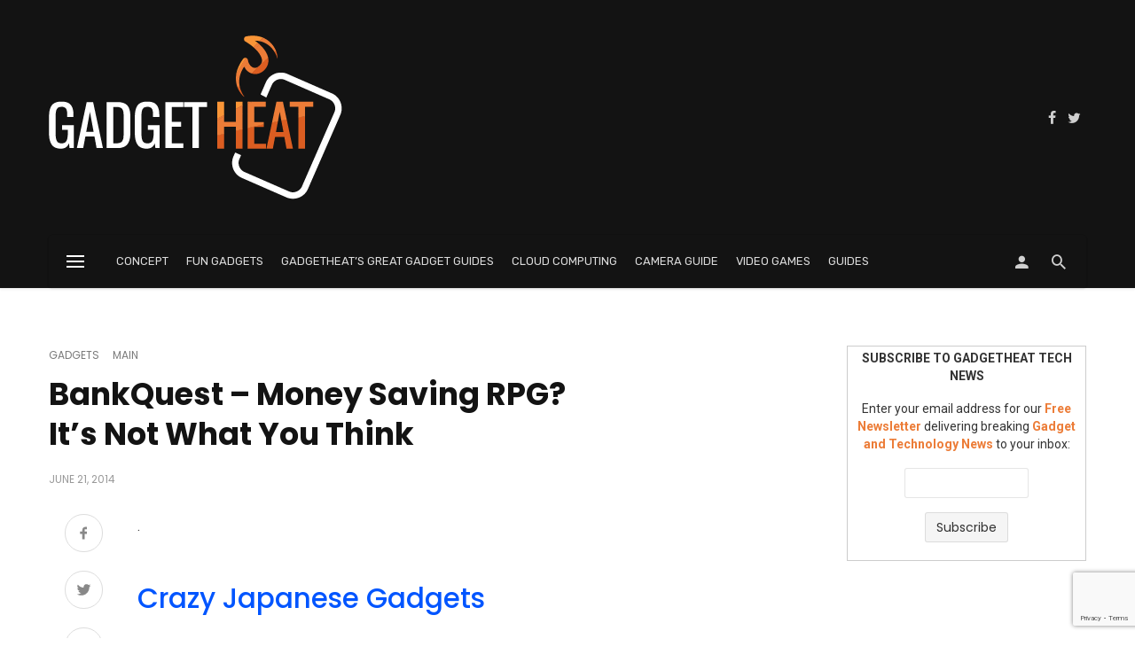

--- FILE ---
content_type: text/html; charset=UTF-8
request_url: https://gadgetheat.com/bankquest-money-saving-rpg-its-not-what-you-think/
body_size: 20658
content:
<!DOCTYPE html>
<html lang="en-US" prefix="og: https://ogp.me/ns#">
<head>
	<meta charset="UTF-8" />

    <meta name="viewport" content="width=device-width, initial-scale=1"/>

    <link rel="profile" href="//gmpg.org/xfn/11" />

	<script type="application/javascript">var ajaxurl = "https://gadgetheat.com/wp-admin/admin-ajax.php"</script>
<!-- Search Engine Optimization by Rank Math PRO - https://rankmath.com/ -->
<title>BankQuest - Money Saving RPG? It&#039;s Not What You Think</title>
<meta name="description" content="Japanese toy maker Takara Tomy have released BankQuest a Piggy Bank with a difference. Save money while playing an RPG, can anyone say money saving gadget?"/>
<meta name="robots" content="follow, index, max-snippet:-1, max-video-preview:-1, max-image-preview:large"/>
<link rel="canonical" href="https://gadgetheat.com/bankquest-money-saving-rpg-its-not-what-you-think/" />
<meta property="og:locale" content="en_US" />
<meta property="og:type" content="article" />
<meta property="og:title" content="BankQuest - Money Saving RPG? It&#039;s Not What You Think" />
<meta property="og:description" content="Japanese toy maker Takara Tomy have released BankQuest a Piggy Bank with a difference. Save money while playing an RPG, can anyone say money saving gadget?" />
<meta property="og:url" content="https://gadgetheat.com/bankquest-money-saving-rpg-its-not-what-you-think/" />
<meta property="og:site_name" content="GadgetHeat" />
<meta property="article:publisher" content="https://www.facebook.com/TheGadgetHeat/" />
<meta property="article:tag" content="BankQuest" />
<meta property="article:tag" content="Piggy Bank" />
<meta property="article:tag" content="Takara Tomy" />
<meta property="article:section" content="Gadgets" />
<meta property="og:updated_time" content="2016-03-28T14:07:17+01:00" />
<meta property="og:image" content="http://gadgetheat.com/wp-content/uploads/2008/06/6-20-08-banquest.jpg" />
<meta property="og:image:alt" content="BankQuest &#8211; Money Saving RPG? It&#8217;s Not What You Think" />
<meta property="article:published_time" content="2014-06-21T20:04:47+01:00" />
<meta property="article:modified_time" content="2016-03-28T14:07:17+01:00" />
<meta name="twitter:card" content="summary_large_image" />
<meta name="twitter:title" content="BankQuest - Money Saving RPG? It&#039;s Not What You Think" />
<meta name="twitter:description" content="Japanese toy maker Takara Tomy have released BankQuest a Piggy Bank with a difference. Save money while playing an RPG, can anyone say money saving gadget?" />
<meta name="twitter:site" content="@gadgetheat" />
<meta name="twitter:creator" content="@gadgetheat" />
<meta name="twitter:image" content="http://gadgetheat.com/wp-content/uploads/2008/06/6-20-08-banquest.jpg" />
<meta name="twitter:label1" content="Written by" />
<meta name="twitter:data1" content="Saif" />
<meta name="twitter:label2" content="Time to read" />
<meta name="twitter:data2" content="Less than a minute" />
<script type="application/ld+json" class="rank-math-schema-pro">{"@context":"https://schema.org","@graph":[{"@type":"Organization","@id":"https://gadgetheat.com/#organization","name":"Gadget Heat","url":"https://gadgetheat.com","sameAs":["https://www.facebook.com/TheGadgetHeat/","https://twitter.com/gadgetheat"],"email":"Admin@Gadgetheat.com","logo":{"@type":"ImageObject","@id":"https://gadgetheat.com/#logo","url":"https://gadgetheat.com/wp-content/uploads/2016/03/logo.png","contentUrl":"https://gadgetheat.com/wp-content/uploads/2016/03/logo.png","caption":"Gadget Heat","inLanguage":"en-US","width":"380","height":"220"}},{"@type":"WebSite","@id":"https://gadgetheat.com/#website","url":"https://gadgetheat.com","name":"Gadget Heat","publisher":{"@id":"https://gadgetheat.com/#organization"},"inLanguage":"en-US"},{"@type":"ImageObject","@id":"http://gadgetheat.com/wp-content/uploads/2008/06/6-20-08-banquest.jpg","url":"http://gadgetheat.com/wp-content/uploads/2008/06/6-20-08-banquest.jpg","width":"200","height":"200","inLanguage":"en-US"},{"@type":"BreadcrumbList","@id":"https://gadgetheat.com/bankquest-money-saving-rpg-its-not-what-you-think/#breadcrumb","itemListElement":[{"@type":"ListItem","position":"1","item":{"@id":"https://gadgetheat.com","name":"Home"}},{"@type":"ListItem","position":"2","item":{"@id":"https://gadgetheat.com/bankquest-money-saving-rpg-its-not-what-you-think/","name":"BankQuest &#8211; Money Saving RPG? It&#8217;s Not What You Think"}}]},{"@type":"WebPage","@id":"https://gadgetheat.com/bankquest-money-saving-rpg-its-not-what-you-think/#webpage","url":"https://gadgetheat.com/bankquest-money-saving-rpg-its-not-what-you-think/","name":"BankQuest - Money Saving RPG? It&#039;s Not What You Think","datePublished":"2014-06-21T20:04:47+01:00","dateModified":"2016-03-28T14:07:17+01:00","isPartOf":{"@id":"https://gadgetheat.com/#website"},"primaryImageOfPage":{"@id":"http://gadgetheat.com/wp-content/uploads/2008/06/6-20-08-banquest.jpg"},"inLanguage":"en-US","breadcrumb":{"@id":"https://gadgetheat.com/bankquest-money-saving-rpg-its-not-what-you-think/#breadcrumb"}},{"@type":"Person","@id":"https://gadgetheat.com/author/saif/","name":"Saif","url":"https://gadgetheat.com/author/saif/","image":{"@type":"ImageObject","@id":"https://secure.gravatar.com/avatar/bec5be97b08ea459519d97cd5714223ec9638655df75e1e58642abcaa12fc98a?s=96&amp;d=retro&amp;r=g","url":"https://secure.gravatar.com/avatar/bec5be97b08ea459519d97cd5714223ec9638655df75e1e58642abcaa12fc98a?s=96&amp;d=retro&amp;r=g","caption":"Saif","inLanguage":"en-US"},"sameAs":["http://gadgetheat.com"],"worksFor":{"@id":"https://gadgetheat.com/#organization"}},{"@type":"NewsArticle","headline":"BankQuest - Money Saving RPG? It&#039;s Not What You Think","datePublished":"2014-06-21T20:04:47+01:00","dateModified":"2016-03-28T14:07:17+01:00","author":{"@id":"https://gadgetheat.com/author/saif/","name":"Saif"},"publisher":{"@id":"https://gadgetheat.com/#organization"},"description":"Japanese toy maker Takara Tomy have released BankQuest a Piggy Bank with a difference. Save money while playing an RPG, can anyone say money saving gadget?","copyrightYear":"2016","copyrightHolder":{"@id":"https://gadgetheat.com/#organization"},"name":"BankQuest - Money Saving RPG? It&#039;s Not What You Think","@id":"https://gadgetheat.com/bankquest-money-saving-rpg-its-not-what-you-think/#richSnippet","isPartOf":{"@id":"https://gadgetheat.com/bankquest-money-saving-rpg-its-not-what-you-think/#webpage"},"image":{"@id":"http://gadgetheat.com/wp-content/uploads/2008/06/6-20-08-banquest.jpg"},"inLanguage":"en-US","mainEntityOfPage":{"@id":"https://gadgetheat.com/bankquest-money-saving-rpg-its-not-what-you-think/#webpage"}}]}</script>
<!-- /Rank Math WordPress SEO plugin -->

<link rel='dns-prefetch' href='//fonts.googleapis.com' />
<link rel='preconnect' href='https://fonts.gstatic.com' crossorigin />
<link rel="alternate" type="application/rss+xml" title="GadgetHeat &raquo; Feed" href="https://gadgetheat.com/feed/" />
<link rel="alternate" type="application/rss+xml" title="GadgetHeat &raquo; Comments Feed" href="https://gadgetheat.com/comments/feed/" />
<script type="text/javascript" id="wpp-js" src="https://gadgetheat.com/wp-content/plugins/wordpress-popular-posts/assets/js/wpp.min.js?ver=7.3.6" data-sampling="0" data-sampling-rate="100" data-api-url="https://gadgetheat.com/wp-json/wordpress-popular-posts" data-post-id="476" data-token="84bb1fb960" data-lang="0" data-debug="0"></script>
<link rel="alternate" title="oEmbed (JSON)" type="application/json+oembed" href="https://gadgetheat.com/wp-json/oembed/1.0/embed?url=https%3A%2F%2Fgadgetheat.com%2Fbankquest-money-saving-rpg-its-not-what-you-think%2F" />
<link rel="alternate" title="oEmbed (XML)" type="text/xml+oembed" href="https://gadgetheat.com/wp-json/oembed/1.0/embed?url=https%3A%2F%2Fgadgetheat.com%2Fbankquest-money-saving-rpg-its-not-what-you-think%2F&#038;format=xml" />
<style id='wp-img-auto-sizes-contain-inline-css' type='text/css'>
img:is([sizes=auto i],[sizes^="auto," i]){contain-intrinsic-size:3000px 1500px}
/*# sourceURL=wp-img-auto-sizes-contain-inline-css */
</style>
<style id='wp-emoji-styles-inline-css' type='text/css'>

	img.wp-smiley, img.emoji {
		display: inline !important;
		border: none !important;
		box-shadow: none !important;
		height: 1em !important;
		width: 1em !important;
		margin: 0 0.07em !important;
		vertical-align: -0.1em !important;
		background: none !important;
		padding: 0 !important;
	}
/*# sourceURL=wp-emoji-styles-inline-css */
</style>
<style id='wp-block-library-inline-css' type='text/css'>
:root{--wp-block-synced-color:#7a00df;--wp-block-synced-color--rgb:122,0,223;--wp-bound-block-color:var(--wp-block-synced-color);--wp-editor-canvas-background:#ddd;--wp-admin-theme-color:#007cba;--wp-admin-theme-color--rgb:0,124,186;--wp-admin-theme-color-darker-10:#006ba1;--wp-admin-theme-color-darker-10--rgb:0,107,160.5;--wp-admin-theme-color-darker-20:#005a87;--wp-admin-theme-color-darker-20--rgb:0,90,135;--wp-admin-border-width-focus:2px}@media (min-resolution:192dpi){:root{--wp-admin-border-width-focus:1.5px}}.wp-element-button{cursor:pointer}:root .has-very-light-gray-background-color{background-color:#eee}:root .has-very-dark-gray-background-color{background-color:#313131}:root .has-very-light-gray-color{color:#eee}:root .has-very-dark-gray-color{color:#313131}:root .has-vivid-green-cyan-to-vivid-cyan-blue-gradient-background{background:linear-gradient(135deg,#00d084,#0693e3)}:root .has-purple-crush-gradient-background{background:linear-gradient(135deg,#34e2e4,#4721fb 50%,#ab1dfe)}:root .has-hazy-dawn-gradient-background{background:linear-gradient(135deg,#faaca8,#dad0ec)}:root .has-subdued-olive-gradient-background{background:linear-gradient(135deg,#fafae1,#67a671)}:root .has-atomic-cream-gradient-background{background:linear-gradient(135deg,#fdd79a,#004a59)}:root .has-nightshade-gradient-background{background:linear-gradient(135deg,#330968,#31cdcf)}:root .has-midnight-gradient-background{background:linear-gradient(135deg,#020381,#2874fc)}:root{--wp--preset--font-size--normal:16px;--wp--preset--font-size--huge:42px}.has-regular-font-size{font-size:1em}.has-larger-font-size{font-size:2.625em}.has-normal-font-size{font-size:var(--wp--preset--font-size--normal)}.has-huge-font-size{font-size:var(--wp--preset--font-size--huge)}.has-text-align-center{text-align:center}.has-text-align-left{text-align:left}.has-text-align-right{text-align:right}.has-fit-text{white-space:nowrap!important}#end-resizable-editor-section{display:none}.aligncenter{clear:both}.items-justified-left{justify-content:flex-start}.items-justified-center{justify-content:center}.items-justified-right{justify-content:flex-end}.items-justified-space-between{justify-content:space-between}.screen-reader-text{border:0;clip-path:inset(50%);height:1px;margin:-1px;overflow:hidden;padding:0;position:absolute;width:1px;word-wrap:normal!important}.screen-reader-text:focus{background-color:#ddd;clip-path:none;color:#444;display:block;font-size:1em;height:auto;left:5px;line-height:normal;padding:15px 23px 14px;text-decoration:none;top:5px;width:auto;z-index:100000}html :where(.has-border-color){border-style:solid}html :where([style*=border-top-color]){border-top-style:solid}html :where([style*=border-right-color]){border-right-style:solid}html :where([style*=border-bottom-color]){border-bottom-style:solid}html :where([style*=border-left-color]){border-left-style:solid}html :where([style*=border-width]){border-style:solid}html :where([style*=border-top-width]){border-top-style:solid}html :where([style*=border-right-width]){border-right-style:solid}html :where([style*=border-bottom-width]){border-bottom-style:solid}html :where([style*=border-left-width]){border-left-style:solid}html :where(img[class*=wp-image-]){height:auto;max-width:100%}:where(figure){margin:0 0 1em}html :where(.is-position-sticky){--wp-admin--admin-bar--position-offset:var(--wp-admin--admin-bar--height,0px)}@media screen and (max-width:600px){html :where(.is-position-sticky){--wp-admin--admin-bar--position-offset:0px}}

/*# sourceURL=wp-block-library-inline-css */
</style><link rel='stylesheet' id='wc-blocks-style-css' href='https://gadgetheat.com/wp-content/plugins/woocommerce/assets/client/blocks/wc-blocks.css?ver=wc-10.4.3' type='text/css' media='all' />
<style id='global-styles-inline-css' type='text/css'>
:root{--wp--preset--aspect-ratio--square: 1;--wp--preset--aspect-ratio--4-3: 4/3;--wp--preset--aspect-ratio--3-4: 3/4;--wp--preset--aspect-ratio--3-2: 3/2;--wp--preset--aspect-ratio--2-3: 2/3;--wp--preset--aspect-ratio--16-9: 16/9;--wp--preset--aspect-ratio--9-16: 9/16;--wp--preset--color--black: #000000;--wp--preset--color--cyan-bluish-gray: #abb8c3;--wp--preset--color--white: #ffffff;--wp--preset--color--pale-pink: #f78da7;--wp--preset--color--vivid-red: #cf2e2e;--wp--preset--color--luminous-vivid-orange: #ff6900;--wp--preset--color--luminous-vivid-amber: #fcb900;--wp--preset--color--light-green-cyan: #7bdcb5;--wp--preset--color--vivid-green-cyan: #00d084;--wp--preset--color--pale-cyan-blue: #8ed1fc;--wp--preset--color--vivid-cyan-blue: #0693e3;--wp--preset--color--vivid-purple: #9b51e0;--wp--preset--gradient--vivid-cyan-blue-to-vivid-purple: linear-gradient(135deg,rgb(6,147,227) 0%,rgb(155,81,224) 100%);--wp--preset--gradient--light-green-cyan-to-vivid-green-cyan: linear-gradient(135deg,rgb(122,220,180) 0%,rgb(0,208,130) 100%);--wp--preset--gradient--luminous-vivid-amber-to-luminous-vivid-orange: linear-gradient(135deg,rgb(252,185,0) 0%,rgb(255,105,0) 100%);--wp--preset--gradient--luminous-vivid-orange-to-vivid-red: linear-gradient(135deg,rgb(255,105,0) 0%,rgb(207,46,46) 100%);--wp--preset--gradient--very-light-gray-to-cyan-bluish-gray: linear-gradient(135deg,rgb(238,238,238) 0%,rgb(169,184,195) 100%);--wp--preset--gradient--cool-to-warm-spectrum: linear-gradient(135deg,rgb(74,234,220) 0%,rgb(151,120,209) 20%,rgb(207,42,186) 40%,rgb(238,44,130) 60%,rgb(251,105,98) 80%,rgb(254,248,76) 100%);--wp--preset--gradient--blush-light-purple: linear-gradient(135deg,rgb(255,206,236) 0%,rgb(152,150,240) 100%);--wp--preset--gradient--blush-bordeaux: linear-gradient(135deg,rgb(254,205,165) 0%,rgb(254,45,45) 50%,rgb(107,0,62) 100%);--wp--preset--gradient--luminous-dusk: linear-gradient(135deg,rgb(255,203,112) 0%,rgb(199,81,192) 50%,rgb(65,88,208) 100%);--wp--preset--gradient--pale-ocean: linear-gradient(135deg,rgb(255,245,203) 0%,rgb(182,227,212) 50%,rgb(51,167,181) 100%);--wp--preset--gradient--electric-grass: linear-gradient(135deg,rgb(202,248,128) 0%,rgb(113,206,126) 100%);--wp--preset--gradient--midnight: linear-gradient(135deg,rgb(2,3,129) 0%,rgb(40,116,252) 100%);--wp--preset--font-size--small: 13px;--wp--preset--font-size--medium: 20px;--wp--preset--font-size--large: 36px;--wp--preset--font-size--x-large: 42px;--wp--preset--spacing--20: 0.44rem;--wp--preset--spacing--30: 0.67rem;--wp--preset--spacing--40: 1rem;--wp--preset--spacing--50: 1.5rem;--wp--preset--spacing--60: 2.25rem;--wp--preset--spacing--70: 3.38rem;--wp--preset--spacing--80: 5.06rem;--wp--preset--shadow--natural: 6px 6px 9px rgba(0, 0, 0, 0.2);--wp--preset--shadow--deep: 12px 12px 50px rgba(0, 0, 0, 0.4);--wp--preset--shadow--sharp: 6px 6px 0px rgba(0, 0, 0, 0.2);--wp--preset--shadow--outlined: 6px 6px 0px -3px rgb(255, 255, 255), 6px 6px rgb(0, 0, 0);--wp--preset--shadow--crisp: 6px 6px 0px rgb(0, 0, 0);}:where(.is-layout-flex){gap: 0.5em;}:where(.is-layout-grid){gap: 0.5em;}body .is-layout-flex{display: flex;}.is-layout-flex{flex-wrap: wrap;align-items: center;}.is-layout-flex > :is(*, div){margin: 0;}body .is-layout-grid{display: grid;}.is-layout-grid > :is(*, div){margin: 0;}:where(.wp-block-columns.is-layout-flex){gap: 2em;}:where(.wp-block-columns.is-layout-grid){gap: 2em;}:where(.wp-block-post-template.is-layout-flex){gap: 1.25em;}:where(.wp-block-post-template.is-layout-grid){gap: 1.25em;}.has-black-color{color: var(--wp--preset--color--black) !important;}.has-cyan-bluish-gray-color{color: var(--wp--preset--color--cyan-bluish-gray) !important;}.has-white-color{color: var(--wp--preset--color--white) !important;}.has-pale-pink-color{color: var(--wp--preset--color--pale-pink) !important;}.has-vivid-red-color{color: var(--wp--preset--color--vivid-red) !important;}.has-luminous-vivid-orange-color{color: var(--wp--preset--color--luminous-vivid-orange) !important;}.has-luminous-vivid-amber-color{color: var(--wp--preset--color--luminous-vivid-amber) !important;}.has-light-green-cyan-color{color: var(--wp--preset--color--light-green-cyan) !important;}.has-vivid-green-cyan-color{color: var(--wp--preset--color--vivid-green-cyan) !important;}.has-pale-cyan-blue-color{color: var(--wp--preset--color--pale-cyan-blue) !important;}.has-vivid-cyan-blue-color{color: var(--wp--preset--color--vivid-cyan-blue) !important;}.has-vivid-purple-color{color: var(--wp--preset--color--vivid-purple) !important;}.has-black-background-color{background-color: var(--wp--preset--color--black) !important;}.has-cyan-bluish-gray-background-color{background-color: var(--wp--preset--color--cyan-bluish-gray) !important;}.has-white-background-color{background-color: var(--wp--preset--color--white) !important;}.has-pale-pink-background-color{background-color: var(--wp--preset--color--pale-pink) !important;}.has-vivid-red-background-color{background-color: var(--wp--preset--color--vivid-red) !important;}.has-luminous-vivid-orange-background-color{background-color: var(--wp--preset--color--luminous-vivid-orange) !important;}.has-luminous-vivid-amber-background-color{background-color: var(--wp--preset--color--luminous-vivid-amber) !important;}.has-light-green-cyan-background-color{background-color: var(--wp--preset--color--light-green-cyan) !important;}.has-vivid-green-cyan-background-color{background-color: var(--wp--preset--color--vivid-green-cyan) !important;}.has-pale-cyan-blue-background-color{background-color: var(--wp--preset--color--pale-cyan-blue) !important;}.has-vivid-cyan-blue-background-color{background-color: var(--wp--preset--color--vivid-cyan-blue) !important;}.has-vivid-purple-background-color{background-color: var(--wp--preset--color--vivid-purple) !important;}.has-black-border-color{border-color: var(--wp--preset--color--black) !important;}.has-cyan-bluish-gray-border-color{border-color: var(--wp--preset--color--cyan-bluish-gray) !important;}.has-white-border-color{border-color: var(--wp--preset--color--white) !important;}.has-pale-pink-border-color{border-color: var(--wp--preset--color--pale-pink) !important;}.has-vivid-red-border-color{border-color: var(--wp--preset--color--vivid-red) !important;}.has-luminous-vivid-orange-border-color{border-color: var(--wp--preset--color--luminous-vivid-orange) !important;}.has-luminous-vivid-amber-border-color{border-color: var(--wp--preset--color--luminous-vivid-amber) !important;}.has-light-green-cyan-border-color{border-color: var(--wp--preset--color--light-green-cyan) !important;}.has-vivid-green-cyan-border-color{border-color: var(--wp--preset--color--vivid-green-cyan) !important;}.has-pale-cyan-blue-border-color{border-color: var(--wp--preset--color--pale-cyan-blue) !important;}.has-vivid-cyan-blue-border-color{border-color: var(--wp--preset--color--vivid-cyan-blue) !important;}.has-vivid-purple-border-color{border-color: var(--wp--preset--color--vivid-purple) !important;}.has-vivid-cyan-blue-to-vivid-purple-gradient-background{background: var(--wp--preset--gradient--vivid-cyan-blue-to-vivid-purple) !important;}.has-light-green-cyan-to-vivid-green-cyan-gradient-background{background: var(--wp--preset--gradient--light-green-cyan-to-vivid-green-cyan) !important;}.has-luminous-vivid-amber-to-luminous-vivid-orange-gradient-background{background: var(--wp--preset--gradient--luminous-vivid-amber-to-luminous-vivid-orange) !important;}.has-luminous-vivid-orange-to-vivid-red-gradient-background{background: var(--wp--preset--gradient--luminous-vivid-orange-to-vivid-red) !important;}.has-very-light-gray-to-cyan-bluish-gray-gradient-background{background: var(--wp--preset--gradient--very-light-gray-to-cyan-bluish-gray) !important;}.has-cool-to-warm-spectrum-gradient-background{background: var(--wp--preset--gradient--cool-to-warm-spectrum) !important;}.has-blush-light-purple-gradient-background{background: var(--wp--preset--gradient--blush-light-purple) !important;}.has-blush-bordeaux-gradient-background{background: var(--wp--preset--gradient--blush-bordeaux) !important;}.has-luminous-dusk-gradient-background{background: var(--wp--preset--gradient--luminous-dusk) !important;}.has-pale-ocean-gradient-background{background: var(--wp--preset--gradient--pale-ocean) !important;}.has-electric-grass-gradient-background{background: var(--wp--preset--gradient--electric-grass) !important;}.has-midnight-gradient-background{background: var(--wp--preset--gradient--midnight) !important;}.has-small-font-size{font-size: var(--wp--preset--font-size--small) !important;}.has-medium-font-size{font-size: var(--wp--preset--font-size--medium) !important;}.has-large-font-size{font-size: var(--wp--preset--font-size--large) !important;}.has-x-large-font-size{font-size: var(--wp--preset--font-size--x-large) !important;}
/*# sourceURL=global-styles-inline-css */
</style>

<style id='classic-theme-styles-inline-css' type='text/css'>
/*! This file is auto-generated */
.wp-block-button__link{color:#fff;background-color:#32373c;border-radius:9999px;box-shadow:none;text-decoration:none;padding:calc(.667em + 2px) calc(1.333em + 2px);font-size:1.125em}.wp-block-file__button{background:#32373c;color:#fff;text-decoration:none}
/*# sourceURL=/wp-includes/css/classic-themes.min.css */
</style>
<link rel='stylesheet' id='contact-form-7-css' href='https://gadgetheat.com/wp-content/plugins/contact-form-7/includes/css/styles.css?ver=6.1.4' type='text/css' media='all' />
<link rel='stylesheet' id='woocommerce-layout-css' href='https://gadgetheat.com/wp-content/plugins/woocommerce/assets/css/woocommerce-layout.css?ver=10.4.3' type='text/css' media='all' />
<link rel='stylesheet' id='woocommerce-smallscreen-css' href='https://gadgetheat.com/wp-content/plugins/woocommerce/assets/css/woocommerce-smallscreen.css?ver=10.4.3' type='text/css' media='only screen and (max-width: 768px)' />
<link rel='stylesheet' id='woocommerce-general-css' href='https://gadgetheat.com/wp-content/plugins/woocommerce/assets/css/woocommerce.css?ver=10.4.3' type='text/css' media='all' />
<style id='woocommerce-inline-inline-css' type='text/css'>
.woocommerce form .form-row .required { visibility: visible; }
/*# sourceURL=woocommerce-inline-inline-css */
</style>
<link rel='stylesheet' id='wordpress-popular-posts-css-css' href='https://gadgetheat.com/wp-content/plugins/wordpress-popular-posts/assets/css/wpp.css?ver=7.3.6' type='text/css' media='all' />
<link rel='stylesheet' id='bootstrap-css' href='https://gadgetheat.com/wp-content/themes/suga/css/vendors/bootstrap.css?ver=6.9' type='text/css' media='all' />
<link rel='stylesheet' id='owl-carousel-css' href='https://gadgetheat.com/wp-content/themes/suga/css/vendors/owl-carousel.css?ver=6.9' type='text/css' media='all' />
<link rel='stylesheet' id='flickity-css' href='https://gadgetheat.com/wp-content/themes/suga/css/vendors/flickity.css?ver=6.9' type='text/css' media='all' />
<link rel='stylesheet' id='fotorama-css' href='https://gadgetheat.com/wp-content/themes/suga/css/vendors/fotorama.css?ver=6.9' type='text/css' media='all' />
<link rel='stylesheet' id='magnific-popup-css' href='https://gadgetheat.com/wp-content/themes/suga/css/vendors/magnific-popup.css?ver=6.9' type='text/css' media='all' />
<link rel='stylesheet' id='perfect-scrollbar-css' href='https://gadgetheat.com/wp-content/themes/suga/css/vendors/perfect-scrollbar.css?ver=6.9' type='text/css' media='all' />
<link rel='stylesheet' id='suga-style-css' href='https://gadgetheat.com/wp-content/themes/suga/css/style.css?ver=6.9' type='text/css' media='all' />
<style id='suga-style-inline-css' type='text/css'>
.header-1 .header-main,
                                        .header-2 .header-main,
                                        .header-3 .site-header,
                                        .header-4 .navigation-bar,
                                        .header-5 .navigation-bar,
                                        .header-6 .navigation-bar,
                                        .header-7 .header-main,
                                        .header-8 .header-main,
                                        .header-9 .site-header,
                                        .header-10 .navigation-bar
                                        {background: #131313;}.sticky-header.is-fixed > .navigation-bar
                                        {background: #ffffff;}#atbssuga-mobile-header
                                        {background: #131313;}.site-footer, .footer-7.site-footer, .footer-8.site-footer, .footer-6.site-footer
                                        {background: #131313;}::selection {color: #FFF; background: #EC7C37;}::-webkit-selection {color: #FFF; background: #EC7C37;}:root {
            --color-logo: #EC7C37;
            --color-links-hover: #EC7C37;
        }@media(min-width: 1200px) {.suga-dark-mode .post--nothumb-large-has-background[data-dark-mode=true]:hover {background-color: #EC7C37;}}.related-posts .atbssuga-pagination .btn-default:hover, .related-posts .atbssuga-pagination .btn-default:active,.single .posts-navigation__prev .posts-navigation__label:hover, .single .posts-navigation__next .posts-navigation__label:hover, .atbssuga-grid-carousel-a .owl-carousel .owl-prev, .atbssuga-grid-carousel-a .owl-carousel .owl-next, a, a:hover, a:focus, a:active, .color-primary, .site-title, .atbssuga-widget-indexed-posts-b .posts-list > li .post__title:after,
            .post-slider-text-align-center .owl-carousel .owl-prev, .post-slider-text-align-center .owl-carousel .owl-next,
            .author-box .author-name a, .atbssuga-pagination__item-current,
            .atbssuga-post-latest-d--post-slide .atbssuga-carousel .owl-prev,
            .atbssuga-post-latest-d--post-slide .atbssuga-carousel .owl-next,
            .atbssuga-post-latest-c--post-grid .atbssuga-carousel .owl-prev:hover,
            .atbssuga-post-latest-c--post-grid .atbssuga-carousel .owl-next:hover,
            .atbssuga-post-latest-b--post-slide .atbssuga-carousel .owl-prev,
            .atbssuga-post-latest-b--post-slide .atbssuga-carousel .owl-next,
            .post-grid-3i-has-slider-fullwidth-a .atbssuga-carousel-nav-custom-holder .owl-prev,
            .post-grid-3i-has-slider-fullwidth-a .atbssuga-carousel-nav-custom-holder .owl-next,
            .post-feature-slide-small .atbssuga-carousel-nav-custom-holder .owl-prev:hover,
            .post-feature-slide-small .atbssuga-carousel-nav-custom-holder .owl-next:hover,
            .post--horizontal-text-background .post__readmore .readmore__text,
            .single .posts-navigation__next .posts-navigation__label:hover, .single .social-share-label, .single .single-header .entry-cat, .post--vertical-readmore-small .post__text .post__cat,
            .post--vertical-readmore-big .post__text .post__cat, .post--horizontal-reverse-big .post__cat, .atbssuga-post--grid-has-postlist .atbssuga-post-list--vertical .block-title-small .block-heading__title,
            .atbssuga-post--grid-multiple-style__fullwidth-a .post-not-fullwidth .atbssuga-pagination .read-more-link,
            .atbssuga-post--grid-multiple-style__fullwidth-a .post-not-fullwidth .atbssuga-pagination .read-more-link i,
            .carousel-heading .block-heading.block-heading--vertical .block-heading__title, .atbssuga-pagination__item:not(.atbssuga-pagination__item-current):hover,
            .atbssuga-pagination__item-current:hover, .atbssuga-pagination__item-current, .post__readmore a.button__readmore:hover, .post__cat.cat-color-logo,
            .post-score-star, .atbssuga-pagination .btn, .form-submit .submit, .atbssuga-search-full .result-default .popular-title span, .atbssuga-search-full--result .atbssuga-pagination .btn,
            .atbssuga-search-full .result-default .search-terms-list a:hover, .atbssuga-pagination.atbssuga-pagination-view-all-post .btn:hover i, .atbssuga-pagination.atbssuga-pagination-view-all-post .btn:hover,
            .sticky-suga-post .sugaStickyMark i, .atbs-theme-switch--style-2, .atbs-theme-switch--style-2.active .atbs-theme-switch__light, .post__readmore a.button__readmore,
            #atbssuga-offcanvas-mobile.atbssuga-offcanvas .search-form__submit
            {color: #EC7C37;}.suga-dark-mode .post--horizontal-hasbackground[data-dark-mode='true'].post:hover,.post__readmore.post__readmore-btn a, .suga-feature-r .section-sub .section-sub-right .list-item:hover, .suga-feature-t .section-main-left .post-sub:hover, .suga-feature-t .section-main-right .post-sub:hover, .suga-feature-t .section-main-center .list-item:hover,.post__readmore.post__readmore-btn a,.post-no-thumb-has-background.background-color-primary, .suga-feature-r .section-sub .section-sub-right .list-item:hover, .post__readmore.post__readmore-btn a, .background-hover-fixed:before, .suga-feature-i .background-color-primary .section-sub, .suga-feature-e .background-color-primary .section-sub .post-main .posts-list:hover > .list-item:nth-child(1):hover, .suga-feature-e .background-color-primary .section-main .post-main:before, .owl-carousel.button--dots-center-nav .owl-dot.active span, .suga-feature-c .owl-carousel .owl-dot.active span, .dots-circle .owl-dot.active span, .suga-feature-slider-f .owl-carousel .owl-prev:hover, .suga-feature-slider-f .owl-carousel .owl-next:hover, .suga-grid-m .post-slide .owl-carousel, .suga-grid-m .atbssuga-pagination.atbssuga-pagination-view-all-post a, .post-slider-text-align-center .owl-carousel .owl-prev:hover, .post-slider-text-align-center .owl-carousel .owl-next:hover, .category-tile__name, .cat-theme-bg.cat-theme-bg, .primary-bg-color, .navigation--main > li > a:before, .atbssuga-pagination--next-n-prev .atbssuga-pagination__links a:last-child .atbssuga-pagination__item,
            .subscribe-form__fields input[type='submit'], .has-overlap-bg:before, .post__cat--bg, a.post__cat--bg, .entry-cat--bg, a.entry-cat--bg,
            .comments-count-box, .atbssuga-widget--box .widget__title,  /*.posts-list > li .post__thumb:after,*/
            .widget_calendar td a:before, .widget_calendar #today, .widget_calendar #today a, .entry-action-btn, .posts-navigation__label:before,
            .atbssuga-carousel-dots-b .swiper-pagination-bullet-active,
             .site-header--side-logo .header-logo:not(.header-logo--mobile), .list-square-bullet > li > *:before, .list-square-bullet-exclude-first > li:not(:first-child) > *:before,
             .btn-primary, .btn-primary:active, .btn-primary:focus, .btn-primary:hover,
             .btn-primary.active.focus, .btn-primary.active:focus, .btn-primary.active:hover, .btn-primary:active.focus, .btn-primary:active:focus, .btn-primary:active:hover,
             .atbssuga-post-latest-d--post-grid .list-item:first-child .post--nothumb-large-has-background,
            .atbssuga-post-latest-d--post-slide .atbssuga-carousel .owl-prev:hover,
            .atbssuga-post-latest-d--post-slide .atbssuga-carousel .owl-next:hover,
            .atbssuga-post-latest-b--post-slide .atbssuga-carousel .owl-prev:hover,
            .atbssuga-post-latest-b--post-slide .atbssuga-carousel .owl-next:hover,
            .post--nothumb-has-line-readmore, .post--nothumb-has-line-readmore, .suga-owl-background, .post-slide--nothumb,
            .single .single-footer .entry-tags ul > li > a:hover,
            .social-share ul li a svg:hover, .social-share-label-wrap:before, .post--vertical-readmore-small .post__text-wrap .post__readmore:hover,
            .post--vertical-readmore-big .post__text-wrap .post__readmore:hover, .post--horizontal-hasbackground.post:hover,
            .post--horizontal__title-line .post__title:before, .widget-subscribe .subscribe-form__fields button, .atbssuga-pagination__item-current:before,
            .atbssuga-post-latest-d--post-grid .post-list:hover .list-item:first-child:hover .post--nothumb-large-has-background, .atbssuga-widget-indexed-posts-a .posts-list>li .post__thumb:after, .atbssuga-search-full .form-control,
            .atbssuga-search-full .popular-tags .entry-tags ul > li > a, .atbssuga-pagination [class*='js-ajax-load-'] , .atbssuga-pagination [class*='js-ajax-load-']:hover , .atbssuga-pagination [class*='js-ajax-load-']:active,
            .widget-slide .atbssuga-carousel .owl-dot.active span, .single .comment-form .form-submit input[type='submit'] , .social-tile, .widget-subscribe__inner,
            .suga-subscribe-button, .suga-subscribe-button:hover, .suga-subscribe-button:focus, .suga-subscribe-button:active, .suga-subscribe-button:visited,
            div.wpforms-container-full .wpforms-form button[type=submit], div.wpforms-container-full .wpforms-form button[type=submit]:hover, .atbs-theme-switch--style-2 .atbs-theme-switch__light, .atbs-theme-switch--style-2.active .atbs-theme-switch__dark,
            #atbssuga-offcanvas-mobile .atbssuga-offcanvas__title
            {background-color: #EC7C37;}@media (min-width: 577px){.suga-feature-e .background-color-primary .section-sub .post-main .posts-list:hover > .list-item:hover, .suga-feature-e .background-color-primary .section-sub .post-main .posts-list .list-item:first-child {background-color: #EC7C37;} }@media (max-width: 576px){.suga-feature-e .background-color-primary .section-sub .post-sub {background-color: #EC7C37;} }@media (min-width: 1200px){.post--nothumb-large-has-background:hover {background-color: #EC7C37;} }.site-header--skin-4 .navigation--main > li > a:before
            {background-color: #EC7C37 !important;}.atbssuga-post-latest-d--post-grid:hover .list-item.active .post--nothumb-large-has-background a.post__cat
            {color: #EC7C37 !important;}@media (max-width: 991px) { .suga-feature-f .post--horizontal-xs .post__cat.cat-theme { color: #EC7C37 !important; }}.post-score-hexagon .hexagon-svg g path
            {fill: #EC7C37;}.atbs-theme-switch--style-2:focus-visible {
                outline: 2px dotted #EC7C37;
            }
            .atbs-theme-switch--style-2:-moz-focusring {
                outline: 2px dotted #EC7C37;
            }.related-posts .atbssuga-pagination .btn-default:hover, .related-posts .atbssuga-pagination .btn-default:active,.post-no-thumb-border-circle .post__title:before, .has-overlap-frame:before, .atbssuga-gallery-slider .fotorama__thumb-border, .bypostauthor > .comment-body .comment-author > img,
            .atbssuga-post-latest-b--post-slide .atbssuga-carousel .owl-next,
            .atbssuga-post--grid-has-postlist .atbssuga-post-list--vertical .block-title-small .block-heading__title,
            .atbssuga-post-latest-b--post-slide .atbssuga-carousel .owl-prev, .atbssuga-post-latest-b--post-slide .atbssuga-carousel .owl-next,
            .single .comment-form .form-submit input[type='submit'], .atbssuga-pagination .btn, .form-submit .submit, .atbssuga-search-full--result .atbssuga-pagination .btn, .atbssuga-pagination [class*='js-ajax-load-']:active,
            .suga-grid-m .atbssuga-pagination.atbssuga-pagination-view-all-post a, .suga-dark-mode .atbssuga-post-latest-b--post-slide .atbssuga-carousel .owl-prev:hover, .suga-dark-mode .atbssuga-post-latest-b--post-slide .atbssuga-carousel .owl-next:hover, .suga-dark-mode .atbssuga-post-latest-b--post-slide .atbssuga-carousel .owl-prev:focus, .suga-dark-mode .atbssuga-post-latest-b--post-slide .atbssuga-carousel .owl-next:focus, input[type=text]:focus, input[type=email]:focus, input[type=url]:focus, input[type=password]:focus, input[type=search]:focus, input[type=tel]:focus, input[type=number]:focus, textarea:focus, textarea.form-control:focus, select:focus, select.form-control:focus
            {border-color: #EC7C37;}.atbssuga-pagination--next-n-prev .atbssuga-pagination__links a:last-child .atbssuga-pagination__item:after
            {border-left-color: #EC7C37;}.comments-count-box:before, .bk-preload-wrapper:after
            {border-top-color: #EC7C37;}.bk-preload-wrapper:after
            {border-bottom-color: #EC7C37;}.navigation--offcanvas li > a:after
            {border-right-color: #EC7C37;}.post--single-cover-gradient .single-header
            {
                background-image: -webkit-linear-gradient( bottom , #EC7C37 0%, rgba(252, 60, 45, 0.7) 50%, rgba(252, 60, 45, 0) 100%);
                background-image: linear-gradient(to top, #EC7C37 0%, rgba(252, 60, 45, 0.7) 50%, rgba(252, 60, 45, 0) 100%);
            }.site-wrapper 
            {--color-primary: #EC7C37;}.atbssuga-video-box__playlist .is-playing .post__thumb:after { content: 'Now playing'; }.block-heading .block-heading__title { color: #EC7C37; }.has-block-heading-line-around.block-heading::before, .has-block-heading-line-around.block-heading::after,.block-heading--line-under.block-heading,.block-heading--line.block-heading::after {
                border-color: rgba(236, 124, 55,0.1); }.widget__title .widget__title-text { color: #131313; }.widget__title.has-block-heading-line-around.block-heading::before, .widget__title.has-block-heading-line-around.block-heading::after,.widget__title.block-heading--line-under.block-heading, .widget__title.block-heading--line.block-heading::after {
                border-color: rgba(19, 19, 19,0.1); }.site-footer .widget__title .widget__title-text { color: #FFFFFF; }.site-footer .widget__title.has-block-heading-line-around.block-heading::before, .site-footer .widget__title.has-block-heading-line-around.block-heading::after,.site-footer .widget__title.block-heading--line-under.block-heading, .site-footer .widget__title.block-heading--line.block-heading::after {
                border-color: rgba(255, 255, 255,0.1); }
/*# sourceURL=suga-style-inline-css */
</style>
<link rel='stylesheet' id='wp-pagenavi-css' href='https://gadgetheat.com/wp-content/plugins/wp-pagenavi/pagenavi-css.css?ver=2.70' type='text/css' media='all' />
<link rel="preload" as="style" href="https://fonts.googleapis.com/css?family=Roboto:100,300,400,500,700,900,100italic,300italic,400italic,500italic,700italic,900italic%7CPoppins:300,400,500,600,700%7CRubik:300,400,500,700,900,300italic,400italic,500italic,700italic,900italic&#038;display=swap&#038;ver=1661407699" /><link rel="stylesheet" href="https://fonts.googleapis.com/css?family=Roboto:100,300,400,500,700,900,100italic,300italic,400italic,500italic,700italic,900italic%7CPoppins:300,400,500,600,700%7CRubik:300,400,500,700,900,300italic,400italic,500italic,700italic,900italic&#038;display=swap&#038;ver=1661407699" media="print" onload="this.media='all'"><noscript><link rel="stylesheet" href="https://fonts.googleapis.com/css?family=Roboto:100,300,400,500,700,900,100italic,300italic,400italic,500italic,700italic,900italic%7CPoppins:300,400,500,600,700%7CRubik:300,400,500,700,900,300italic,400italic,500italic,700italic,900italic&#038;display=swap&#038;ver=1661407699" /></noscript><script type="text/javascript" src="https://gadgetheat.com/wp-includes/js/jquery/jquery.min.js?ver=3.7.1" id="jquery-core-js"></script>
<script type="text/javascript" src="https://gadgetheat.com/wp-includes/js/jquery/jquery-migrate.min.js?ver=3.4.1" id="jquery-migrate-js"></script>
<script type="text/javascript" src="https://gadgetheat.com/wp-content/plugins/woocommerce/assets/js/jquery-blockui/jquery.blockUI.min.js?ver=2.7.0-wc.10.4.3" id="wc-jquery-blockui-js" defer="defer" data-wp-strategy="defer"></script>
<script type="text/javascript" id="wc-add-to-cart-js-extra">
/* <![CDATA[ */
var wc_add_to_cart_params = {"ajax_url":"/wp-admin/admin-ajax.php","wc_ajax_url":"/?wc-ajax=%%endpoint%%","i18n_view_cart":"View cart","cart_url":"https://gadgetheat.com/cart/","is_cart":"","cart_redirect_after_add":"no"};
//# sourceURL=wc-add-to-cart-js-extra
/* ]]> */
</script>
<script type="text/javascript" src="https://gadgetheat.com/wp-content/plugins/woocommerce/assets/js/frontend/add-to-cart.min.js?ver=10.4.3" id="wc-add-to-cart-js" defer="defer" data-wp-strategy="defer"></script>
<script type="text/javascript" src="https://gadgetheat.com/wp-content/plugins/woocommerce/assets/js/js-cookie/js.cookie.min.js?ver=2.1.4-wc.10.4.3" id="wc-js-cookie-js" defer="defer" data-wp-strategy="defer"></script>
<script type="text/javascript" id="woocommerce-js-extra">
/* <![CDATA[ */
var woocommerce_params = {"ajax_url":"/wp-admin/admin-ajax.php","wc_ajax_url":"/?wc-ajax=%%endpoint%%","i18n_password_show":"Show password","i18n_password_hide":"Hide password"};
//# sourceURL=woocommerce-js-extra
/* ]]> */
</script>
<script type="text/javascript" src="https://gadgetheat.com/wp-content/plugins/woocommerce/assets/js/frontend/woocommerce.min.js?ver=10.4.3" id="woocommerce-js" defer="defer" data-wp-strategy="defer"></script>
<link rel="https://api.w.org/" href="https://gadgetheat.com/wp-json/" /><link rel="alternate" title="JSON" type="application/json" href="https://gadgetheat.com/wp-json/wp/v2/posts/476" /><link rel="EditURI" type="application/rsd+xml" title="RSD" href="https://gadgetheat.com/xmlrpc.php?rsd" />
<meta name="generator" content="WordPress 6.9" />
<link rel='shortlink' href='https://gadgetheat.com/?p=476' />
<!-- HFCM by 99 Robots - Snippet # 1: Google Analytics -->
<!-- Global site tag (gtag.js) - Google Analytics -->
<script async src="https://www.googletagmanager.com/gtag/js?id=G-K4B96Q3T4D"></script>
<script>
  window.dataLayer = window.dataLayer || [];
  function gtag(){dataLayer.push(arguments);}
  gtag('js', new Date());

  gtag('config', 'G-K4B96Q3T4D');
</script>
<!-- /end HFCM by 99 Robots -->
<meta name="framework" content="Redux 4.1.22" />            <style id="wpp-loading-animation-styles">@-webkit-keyframes bgslide{from{background-position-x:0}to{background-position-x:-200%}}@keyframes bgslide{from{background-position-x:0}to{background-position-x:-200%}}.wpp-widget-block-placeholder,.wpp-shortcode-placeholder{margin:0 auto;width:60px;height:3px;background:#dd3737;background:linear-gradient(90deg,#dd3737 0%,#571313 10%,#dd3737 100%);background-size:200% auto;border-radius:3px;-webkit-animation:bgslide 1s infinite linear;animation:bgslide 1s infinite linear}</style>
            	<noscript><style>.woocommerce-product-gallery{ opacity: 1 !important; }</style></noscript>
	<link rel="icon" href="https://gadgetheat.com/wp-content/uploads/2020/04/cropped-logo-favicon-32x32.png" sizes="32x32" />
<link rel="icon" href="https://gadgetheat.com/wp-content/uploads/2020/04/cropped-logo-favicon-192x192.png" sizes="192x192" />
<link rel="apple-touch-icon" href="https://gadgetheat.com/wp-content/uploads/2020/04/cropped-logo-favicon-180x180.png" />
<meta name="msapplication-TileImage" content="https://gadgetheat.com/wp-content/uploads/2020/04/cropped-logo-favicon-270x270.png" />
		<style type="text/css" id="wp-custom-css">
			.comment-form .form-submit input[type=submit]{
	background-color:#ec7c37;
	border-color:#ec7c37;
}

.page-id-94 .comments-section, .page-id-8 .comments-section{
	display:none;
}

/*HOME
#suga_feature_d-5eab3cd507513 > div.atbssuga-block__inner > div.post-sub > div > div > div > div:nth-child(1) > article > div.post__thumb, #suga_feature_d-5eab3cd507513 > div.atbssuga-block__inner > div.post-sub > div > div > div > div:nth-child(2) > article > div.post__thumb > a > img, #suga_feature_d-5eab3cd507513 > div.atbssuga-block__inner > div.post-sub > div > div > div > div:nth-child(3) > article > div.post__thumb > a > img{
	display:none;
}*/

/*HERO*/
.post-sub-mobile-inner{
	display:none;
}

#suga_feature_d-5eab3cd507513 > div.atbssuga-block__inner > div.post-main > article > div.post__text > div > div > time{
	opacity:1;
}


/*GADGETS
#suga_featured_block_c-5eab44ebdb582 :nth-child(3) .atbs-thumb-object-fit.post__thumb img{
	height:100px!important;
	width:100px!important;
}*/

.atbssuga-featured-block-c a img{
	height:100px!important;
}


#suga_featured_block_c-5eab40f465be1 > div > div:nth-child(3) > div:nth-child(1) > article

/*--------FOOTER-----*/
/*WIDGET 2*/
.tagcloud a{
	background-color:transparent;
	color:white;
	margin:0!important;
}

/*WIDGET 3*/
#s{
	background-color:transparent;
	color:white;
	border:1px solid white;
}

#s::placeholder{
	color:white;
}

#searchform > button > i{
	color:white;
}		</style>
		<style id="suga_option-dynamic-css" title="dynamic-css" class="redux-options-output">body{font-family:Roboto,Arial, Helvetica, sans-serif;}.block-heading, .post-nothumb-media .list-index, .post__title, .entry-title, h1, h2, h3, h4, h5, h6, .h1, .h2, .h3, .h4, .h5, .h6, .text-font-primary, .social-tile__title, .widget_recent_comments .recentcomments > a, .widget_recent_entries li > a, .modal-title.modal-title, .author-box .author-name a, .comment-author, .widget_calendar caption, .widget_categories li>a, .widget_meta ul, .widget_recent_comments .recentcomments>a, .widget_recent_entries li>a, .widget_pages li>a, .widget__title-text, .atbs-style-page-content-store .wc-block-grid__product .wc-block-grid__product-title,
            .widget.widget_product_categories ul li a, .atbs-style-page-content-store .wp-block-cover p.has-large-font-size{font-family:Poppins,Arial, Helvetica, sans-serif;}.block-heading .block-heading__title, .block-heading .page-heading__title,.block-heading__title, .page-heading__title{font-family:Rubik,Arial, Helvetica, sans-serif;font-weight:normal;font-style:normal;}.text-font-secondary, .block-heading__subtitle, .widget_nav_menu ul, .typography-copy blockquote, .comment-content blockquote{font-family:Roboto,Arial, Helvetica, sans-serif;}.wp-block-image figcaption, .mobile-header-btn, .meta-text, a.meta-text, .meta-font, a.meta-font, .text-font-tertiary, .block-heading-tabs, .block-heading-tabs > li > a, input[type="button"]:not(.btn), input[type="reset"]:not(.btn), input[type="submit"]:not(.btn), .btn, label, .category-tile__name, .page-nav, .post-score, .post-score-hexagon .post-score-value, .post__cat, a.post__cat, .entry-cat, a.entry-cat, .read-more-link, .post__meta, .entry-meta, .entry-author__name, a.entry-author__name, .comments-count-box, .atbssuga-widget-indexed-posts-a .posts-list > li .post__thumb:after, .atbssuga-widget-indexed-posts-b .posts-list > li .post__title:after, .atbssuga-widget-indexed-posts-c .list-index, .social-tile__count, .widget_recent_comments .comment-author-link, .atbssuga-video-box__playlist .is-playing .post__thumb:after, .atbssuga-posts-listing-a .cat-title, .atbssuga-news-ticker__heading, .page-heading__title, .post-sharing__title, .post-sharing--simple .sharing-btn, .entry-action-btn, .entry-tags-title, .post-categories__title, .posts-navigation__label, .comments-title, .comments-title__text, .comments-title .add-comment, .comment-metadata, .comment-metadata a, .comment-reply-link, .comment-reply-title, .countdown__digit, .modal-title, .comment-reply-title, .comment-meta, .comment .reply, .wp-caption, .gallery-caption, .widget-title, .btn, .logged-in-as, .countdown__digit, .atbssuga-widget-indexed-posts-a .posts-list>li .post__thumb:after, .atbssuga-widget-indexed-posts-b .posts-list>li .post__title:after,
            .atbssuga-widget-indexed-posts-c .list-index, .atbssuga-horizontal-list .index, .atbssuga-pagination, .atbssuga-pagination--next-n-prev .atbssuga-pagination__label, .atbs-style-page-content-store .wp-block-button{font-family:Poppins,Arial, Helvetica, sans-serif;}.navigation--main>li>a,.navigation-bar-btn, .navigation, .menu, .navigation{font-family:Rubik,Arial, Helvetica, sans-serif;font-weight:normal;}.navigation .sub-menu, .atbssuga-mega-menu__inner > .sub-menu > li > a{font-family:Rubik,Arial, Helvetica, sans-serif;font-weight:normal;}.header-main{padding-top:40px;padding-bottom:40px;}.page-coming-soon .background-img>.background-img{background-image:url('https://atbs.bk-ninja.com/suga/wp-content/uploads/2019/10/katsiaryna-endruszkiewicz-704273-unsplash-e1571368884188.jpg');}</style>
    <!-- Schema meta -->
        <script type="application/ld+json">
{
          "@context": "http://schema.org",
          "@type": "NewsArticle",
          "mainEntityOfPage": {
            "@type": "WebPage",
            "@id": "https://gadgetheat.com/bankquest-money-saving-rpg-its-not-what-you-think/"
          },
          "headline": "BankQuest &#8211; Money Saving RPG? It&#8217;s Not What You Think",
                    "datePublished": "2014-06-21T20:04:47+00:00",
          "dateModified": "2016-03-28T14:07:17+01:00",
          "author": {
            "@type": "Person",
            "name": "Saif"
          },
           "publisher": {
            "@type": "Organization",
            "name": "GadgetHeat",
                        "logo": {
              "@type": "ImageObject",
              "url": "https://gadgetheat.com/wp-content/uploads/2020/04/logo-white.png"
            }
                      },
          "description": ""
        }
        </script>
    </head>
<body class="wp-singular post-template-default single single-post postid-476 single-format-standard wp-embed-responsive wp-theme-suga wp-child-theme-suga-child theme-suga woocommerce-no-js">
        <div class="site-wrapper header-9">
        <header class="site-header site-header--skin-4">
    
        <!-- Header content -->
	<div class="header-main hidden-xs hidden-sm  header-main--inverse">
		<div class="container">
			<div class="row row--flex row--vertical-center">
				<div class="col-xs-4">
					<div class="site-logo header-logo text-left atbs-suga-logo not-exist-img-logo">
						<a href="https://gadgetheat.com">
    						<!-- logo open -->
                                                            <img class="suga-img-logo active" src="https://gadgetheat.com/wp-content/uploads/2020/04/logo-white.png" alt="logo"  />
                                <!-- logo dark mode -->
                                                                <!-- logo dark mode -->
                			<!-- logo close -->
                                					</a>
					</div>
				</div>

				<div class="col-xs-8">
                        					<div class="site-header__social  inverse-text">
                                        					<ul class="social-list list-horizontal text-right">
            						<li><a href="https://www.facebook.com/TheGadgetHeat/" target="_blank"><i class="mdicon mdicon-facebook"></i></a></li><li><a href="https://twitter.com/gadgetheat" target="_blank"><i class="mdicon mdicon-twitter"></i></a></li>            					</ul>
                                					</div>
                    				</div>
			</div>
		</div>
	</div><!-- Header content -->
    <!-- Mobile header -->
<div id="atbs-mobile-header" class="mobile-header visible-xs visible-sm  mobile-header--inverse">
	<div class="mobile-header__inner mobile-header__inner--flex">
		<div class="header-branding header-branding--mobile mobile-header__section text-left">
			<div class="header-logo header-logo--mobile flexbox__item text-left atbs-suga-logo not-exist-img-logo">
				<a href="https://gadgetheat.com">
                                        <img class="suga-img-logo active" src="https://gadgetheat.com/wp-content/uploads/2020/04/logo-white.png" alt="mobileLogo"/>
                    <!-- logo dark mode -->
                                        <!-- logo dark mode -->
                                    </a>
			</div>
		</div>
		<div class="mobile-header__section text-right">
			<div class="atbs-flexbox-header-icon">
				<button type="submit" class="mobile-header-btn js-search-popup">
					<i class="mdicon mdicon-search mdicon--last hidden-xs"></i><i class="mdicon mdicon-search visible-xs-inline-block"></i>
				</button>
				                <a href="#atbssuga-offcanvas-mobile" class="offcanvas-menu-toggle mobile-header-btn js-atbssuga-offcanvas-toggle menu-bar-icon-wrap">
					<i class="mdicon mdicon-menu mdicon--last hidden-xs"></i><i class="mdicon mdicon-menu visible-xs-inline-block"></i>
				</a>
			</div>
		</div>
	</div>
</div><!-- Mobile header -->
    <!-- Navigation bar -->
	<nav class="navigation-bar hidden-xs hidden-sm js-sticky-header-holder  navigation-bar--inverse">
		<div class="container">
			<div class="navigation-bar__inner">
                                        				<div class="navigation-bar__section">
    					<a href="#atbssuga-offcanvas-primary" class="offcanvas-menu-toggle navigation-bar-btn js-atbssuga-offcanvas-toggle menu-bar-icon-wrap">
                            <span class="menu-bar-icon"></span>
                        </a>
    				</div>
                                    				<div class="navigation-wrapper navigation-bar__section js-priority-nav">
					<div id="main-menu" class="menu-category-container"><ul id="menu-category" class="navigation navigation--main navigation--inline"><li id="menu-item-5517" class="menu-item menu-item-type-taxonomy menu-item-object-category menu-item-5517 menu-item-cat-334"><a href="https://gadgetheat.com/category/concept/">Concept</a></li>
<li id="menu-item-5518" class="menu-item menu-item-type-taxonomy menu-item-object-category menu-item-5518 menu-item-cat-1067"><a href="https://gadgetheat.com/category/fun-stuff/">Fun Gadgets</a></li>
<li id="menu-item-5521" class="menu-item menu-item-type-post_type menu-item-object-page menu-item-5521"><a href="https://gadgetheat.com/gadgetheats-great-gadget-guides/">GadgetHeat&#8217;s Great Gadget Guides</a></li>
<li id="menu-item-5607" class="menu-item menu-item-type-taxonomy menu-item-object-category menu-item-5607 menu-item-cat-2797"><a href="https://gadgetheat.com/category/cloud-computing/">Cloud Computing</a></li>
<li id="menu-item-5522" class="menu-item menu-item-type-post_type menu-item-object-page menu-item-5522"><a href="https://gadgetheat.com/gadget-pages/digital-camera-sizes/">Camera Guide</a></li>
<li id="menu-item-5523" class="menu-item menu-item-type-taxonomy menu-item-object-category menu-item-5523 menu-item-cat-276"><a href="https://gadgetheat.com/category/games/">Video Games</a></li>
<li id="menu-item-5608" class="menu-item menu-item-type-taxonomy menu-item-object-category menu-item-5608 menu-item-cat-28"><a href="https://gadgetheat.com/category/guides/">Guides</a></li>
</ul></div>				</div>

				<div class="navigation-bar__section lwa lwa-template-modal">
                    <div class="atbs-flexbox-header-icon">
                                                                                <a href="https://gadgetheat.com/wp-login.php" class="bk-lwa navigation-bar__login-btn navigation-bar-btn atbs-icon-login-svg p-r-0" target="_blank" aria-label="Login"><i class="mdicon mdicon-person"></i></a>
                                        				<button type="submit" class="navigation-bar-btn js-search-popup"><i class="mdicon mdicon-search"></i></button>
                    </div>
                </div>
			</div><!-- .navigation-bar__inner -->
		</div><!-- .container -->
	</nav><!-- Navigation-bar -->

</header><!-- Site header --><div class="site-content single-entry single-page-layout-1 ">
    <div class="atbssuga-block atbssuga-block--fullwidth single-entry-wrap">
        <div class="container">
            <div class="row">
                <div class="atbssuga-main-col " role="main">
                    <article class="post--single post-476 post type-post status-publish format-standard hentry category-gadgets category-main tag-bankquest tag-piggy-bank tag-takara-tomy">
                        <header class="single-header--body single-header">
                            <a class="cat-265 post__cat cat-theme" href="https://gadgetheat.com/category/gadgets/">Gadgets</a><a class="cat-33 post__cat cat-theme" href="https://gadgetheat.com/category/main/">Main</a>                            <h1 class="entry-title post__title">BankQuest &#8211; Money Saving RPG? It&#8217;s Not What You Think</h1>


                            <div class="entry-meta">
                                <span class="meta-date-wrap meta-date_no-icon"><time class="time published" datetime="2014-06-21T20:04:47+00:00" title="June 21, 2014 at 8:04 pm">June 21, 2014</time></span>
                            </div>
                        </header>
                                                <div class="single-content">
                                    <div class="single-content-left js-sticky-sidebar share-box-2">
        	<div class="social-share">
    			<ul class="social-list social-list--md">
    				<li><a class="sharing-btn sharing-btn-primary facebook-btn facebook-theme-bg" data-placement="top" title="Share on Facebook" onClick="window.open('//www.facebook.com/sharer.php?u=https%3A%2F%2Fgadgetheat.com%2Fbankquest-money-saving-rpg-its-not-what-you-think%2F','Facebook','width=600,height=300,left='+(screen.availWidth/2-300)+',top='+(screen.availHeight/2-150)+''); return false;" href="//www.facebook.com/sharer.php?u=https%3A%2F%2Fgadgetheat.com%2Fbankquest-money-saving-rpg-its-not-what-you-think%2F"><div class="share-item__icon"><svg fill="#888" preserveAspectRatio="xMidYMid meet" height="1.3em" width="1.3em" viewBox="0 0 40 40">
                              <g>
                                <path d="m21.7 16.7h5v5h-5v11.6h-5v-11.6h-5v-5h5v-2.1c0-2 0.6-4.5 1.8-5.9 1.3-1.3 2.8-2 4.7-2h3.5v5h-3.5c-0.9 0-1.5 0.6-1.5 1.5v3.5z"></path>
                              </g>
                            </svg></div></a></li><li><a class="sharing-btn sharing-btn-primary twitter-btn twitter-theme-bg" data-placement="top" title="Share on Twitter" onClick="window.open('//twitter.com/share?url=https%3A%2F%2Fgadgetheat.com%2Fbankquest-money-saving-rpg-its-not-what-you-think%2F&amp;text=BankQuest%20&#8211;%20Money%20Saving%20RPG?%20It&#8217;s%20Not%20What%20You%20Think','Twitter share','width=600,height=300,left='+(screen.availWidth/2-300)+',top='+(screen.availHeight/2-150)+''); return false;" href="//twitter.com/share?url=https%3A%2F%2Fgadgetheat.com%2Fbankquest-money-saving-rpg-its-not-what-you-think%2F&amp;text=BankQuest%20&#8211;%20Money%20Saving%20RPG?%20It&#8217;s%20Not%20What%20You%20Think"><div class="share-item__icon"><svg fill="#888" preserveAspectRatio="xMidYMid meet" height="1.3em" width="1.3em" viewBox="0 0 40 40">
                              <g>
                                <path d="m31.5 11.7c1.3-0.8 2.2-2 2.7-3.4-1.4 0.7-2.7 1.2-4 1.4-1.1-1.2-2.6-1.9-4.4-1.9-1.7 0-3.2 0.6-4.4 1.8-1.2 1.2-1.8 2.7-1.8 4.4 0 0.5 0.1 0.9 0.2 1.3-5.1-0.1-9.4-2.3-12.7-6.4-0.6 1-0.9 2.1-0.9 3.1 0 2.2 1 3.9 2.8 5.2-1.1-0.1-2-0.4-2.8-0.8 0 1.5 0.5 2.8 1.4 4 0.9 1.1 2.1 1.8 3.5 2.1-0.5 0.1-1 0.2-1.6 0.2-0.5 0-0.9 0-1.1-0.1 0.4 1.2 1.1 2.3 2.1 3 1.1 0.8 2.3 1.2 3.6 1.3-2.2 1.7-4.7 2.6-7.6 2.6-0.7 0-1.2 0-1.5-0.1 2.8 1.9 6 2.8 9.5 2.8 3.5 0 6.7-0.9 9.4-2.7 2.8-1.8 4.8-4.1 6.1-6.7 1.3-2.6 1.9-5.3 1.9-8.1v-0.8c1.3-0.9 2.3-2 3.1-3.2-1.1 0.5-2.3 0.8-3.5 1z"></path>
                              </g>
                            </svg></div></a></li><li><a class="sharing-btn pinterest-btn pinterest-theme-bg" data-placement="top" title="Share on Pinterest" href="javascript:void((function()%7Bvar%20e=document.createElement(&apos;script&apos;);e.setAttribute(&apos;type&apos;,&apos;text/javascript&apos;);e.setAttribute(&apos;charset&apos;,&apos;UTF-8&apos;);e.setAttribute(&apos;src&apos;,&apos;//assets.pinterest.com/js/pinmarklet.js?r=&apos;+Math.random()*99999999);document.body.appendChild(e)%7D)());"><div class="share-item__icon"><svg fill="#888" preserveAspectRatio="xMidYMid meet" height="1.3em" width="1.3em" viewBox="0 0 40 40">
                          <g>
                            <path d="m37.3 20q0 4.7-2.3 8.6t-6.3 6.2-8.6 2.3q-2.4 0-4.8-0.7 1.3-2 1.7-3.6 0.2-0.8 1.2-4.7 0.5 0.8 1.7 1.5t2.5 0.6q2.7 0 4.8-1.5t3.3-4.2 1.2-6.1q0-2.5-1.4-4.7t-3.8-3.7-5.7-1.4q-2.4 0-4.4 0.7t-3.4 1.7-2.5 2.4-1.5 2.9-0.4 3q0 2.4 0.8 4.1t2.7 2.5q0.6 0.3 0.8-0.5 0.1-0.1 0.2-0.6t0.2-0.7q0.1-0.5-0.3-1-1.1-1.3-1.1-3.3 0-3.4 2.3-5.8t6.1-2.5q3.4 0 5.3 1.9t1.9 4.7q0 3.8-1.6 6.5t-3.9 2.6q-1.3 0-2.2-0.9t-0.5-2.4q0.2-0.8 0.6-2.1t0.7-2.3 0.2-1.6q0-1.2-0.6-1.9t-1.7-0.7q-1.4 0-2.3 1.2t-1 3.2q0 1.6 0.6 2.7l-2.2 9.4q-0.4 1.5-0.3 3.9-4.6-2-7.5-6.3t-2.8-9.4q0-4.7 2.3-8.6t6.2-6.2 8.6-2.3 8.6 2.3 6.3 6.2 2.3 8.6z"></path>
                          </g>
                        </svg></div></a></li><li><a class="sharing-btn linkedin-btn linkedin-theme-bg" data-placement="top" title="Share on Linkedin" onClick="window.open('//www.linkedin.com/shareArticle?mini=true&amp;url=https%3A%2F%2Fgadgetheat.com%2Fbankquest-money-saving-rpg-its-not-what-you-think%2F','Linkedin','width=863,height=500,left='+(screen.availWidth/2-431)+',top='+(screen.availHeight/2-250)+''); return false;" href="//www.linkedin.com/shareArticle?mini=true&amp;url=https%3A%2F%2Fgadgetheat.com%2Fbankquest-money-saving-rpg-its-not-what-you-think%2F"><div class="share-item__icon"><svg fill="#888" preserveAspectRatio="xMidYMid meet" height="1.3em" width="1.3em" viewBox="0 0 40 40">
                          <g>
                            <path d="m13.3 31.7h-5v-16.7h5v16.7z m18.4 0h-5v-8.9c0-2.4-0.9-3.5-2.5-3.5-1.3 0-2.1 0.6-2.5 1.9v10.5h-5s0-15 0-16.7h3.9l0.3 3.3h0.1c1-1.6 2.7-2.8 4.9-2.8 1.7 0 3.1 0.5 4.2 1.7 1 1.2 1.6 2.8 1.6 5.1v9.4z m-18.3-20.9c0 1.4-1.1 2.5-2.6 2.5s-2.5-1.1-2.5-2.5 1.1-2.5 2.5-2.5 2.6 1.2 2.6 2.5z"></path>
                          </g>
                        </svg></div></a></li>    			</ul>
        	</div>
            <div class="social-share-label-wrap">
                <span class="social-share-label">Share </span>
                <span class="social-share-label label-vertical-trl">Share </span>
            </div>
        </div>
                                <div class="single-content-right">
                                <div class="single-body entry-content typography-copy">
                                                                        <p>.</p>
<h3><span style="color: #0055ff;">Crazy Japanese Gadgets</span></h3>
<p><!--adsense--><br />
<strong>Money </strong>is tight these days and everybody is out to save every penny they can get their hands on so this next <strong>gadget </strong>by <strong>Takara Tomy</strong> looks perfect for the current climate. The <strong>Takara Tomy RPG Piggy Bank</strong> &#8211; <strong>BankQuest </strong>arrives courtesy of our <strong>Japanese </strong>friends (they come up with some great stuff don&#8217;t they?).</p>
<p>The more you save, the further in the <strong>BankQuest </strong>game you get. Level up by depositing a quarter, defeat an ogre by saving a dollar, the possibilities are only limited by your cash flow. No doubt this will help the spend-thrift kiddies to put away a few coins for their next <strong>gadget </strong>(so you don&#8217;t have to) and you can pick  a <strong>Takara Tomy BankQuest piggy bank</strong> &#8211; <strong>Japanese </strong>Import &#8211; from August<br />
<!--adsense#PostBanner--></p>
<p><a href="https://gadgetheat.com/wp-content/uploads/2008/06/6-20-08-banquest.jpg" rel="nofollow"><img fetchpriority="high" decoding="async" class="alignnone size-full wp-image-475" title="Takara Tomy BankQuest" src="https://gadgetheat.com/wp-content/uploads/2008/06/6-20-08-banquest.jpg" alt="Takara Tomy BankQuest" width="358" height="440"></a></p>
<p><a href="http://www.engadget.com/2008/06/21/takara-tomys-rpg-piggy-bank-level-up-by-saving-up/" target="_blank" rel="nofollow noopener">source</a></p>
    							</div>
                                                                                                <footer class="single-footer entry-footer">
            <div class="single-content-share  social-share-single-mobile">
            <div class="social-share text-center">
                <ul class="social-list list-horizontal list-space-xxs social-list--md">
                    <li><a class="sharing-btn sharing-btn-primary facebook-btn facebook-theme-bg" data-placement="top" title="Share on Facebook" onClick="window.open('//www.facebook.com/sharer.php?u=https%3A%2F%2Fgadgetheat.com%2Fbankquest-money-saving-rpg-its-not-what-you-think%2F','Facebook','width=600,height=300,left='+(screen.availWidth/2-300)+',top='+(screen.availHeight/2-150)+''); return false;" href="//www.facebook.com/sharer.php?u=https%3A%2F%2Fgadgetheat.com%2Fbankquest-money-saving-rpg-its-not-what-you-think%2F"><div class="share-item__icon"><svg fill="#888" preserveAspectRatio="xMidYMid meet" height="1.3em" width="1.3em" viewBox="0 0 40 40">
                              <g>
                                <path d="m21.7 16.7h5v5h-5v11.6h-5v-11.6h-5v-5h5v-2.1c0-2 0.6-4.5 1.8-5.9 1.3-1.3 2.8-2 4.7-2h3.5v5h-3.5c-0.9 0-1.5 0.6-1.5 1.5v3.5z"></path>
                              </g>
                            </svg></div></a></li><li><a class="sharing-btn sharing-btn-primary twitter-btn twitter-theme-bg" data-placement="top" title="Share on Twitter" onClick="window.open('//twitter.com/share?url=https%3A%2F%2Fgadgetheat.com%2Fbankquest-money-saving-rpg-its-not-what-you-think%2F&amp;text=BankQuest%20&#8211;%20Money%20Saving%20RPG?%20It&#8217;s%20Not%20What%20You%20Think','Twitter share','width=600,height=300,left='+(screen.availWidth/2-300)+',top='+(screen.availHeight/2-150)+''); return false;" href="//twitter.com/share?url=https%3A%2F%2Fgadgetheat.com%2Fbankquest-money-saving-rpg-its-not-what-you-think%2F&amp;text=BankQuest%20&#8211;%20Money%20Saving%20RPG?%20It&#8217;s%20Not%20What%20You%20Think"><div class="share-item__icon"><svg fill="#888" preserveAspectRatio="xMidYMid meet" height="1.3em" width="1.3em" viewBox="0 0 40 40">
                              <g>
                                <path d="m31.5 11.7c1.3-0.8 2.2-2 2.7-3.4-1.4 0.7-2.7 1.2-4 1.4-1.1-1.2-2.6-1.9-4.4-1.9-1.7 0-3.2 0.6-4.4 1.8-1.2 1.2-1.8 2.7-1.8 4.4 0 0.5 0.1 0.9 0.2 1.3-5.1-0.1-9.4-2.3-12.7-6.4-0.6 1-0.9 2.1-0.9 3.1 0 2.2 1 3.9 2.8 5.2-1.1-0.1-2-0.4-2.8-0.8 0 1.5 0.5 2.8 1.4 4 0.9 1.1 2.1 1.8 3.5 2.1-0.5 0.1-1 0.2-1.6 0.2-0.5 0-0.9 0-1.1-0.1 0.4 1.2 1.1 2.3 2.1 3 1.1 0.8 2.3 1.2 3.6 1.3-2.2 1.7-4.7 2.6-7.6 2.6-0.7 0-1.2 0-1.5-0.1 2.8 1.9 6 2.8 9.5 2.8 3.5 0 6.7-0.9 9.4-2.7 2.8-1.8 4.8-4.1 6.1-6.7 1.3-2.6 1.9-5.3 1.9-8.1v-0.8c1.3-0.9 2.3-2 3.1-3.2-1.1 0.5-2.3 0.8-3.5 1z"></path>
                              </g>
                            </svg></div></a></li><li><a class="sharing-btn pinterest-btn pinterest-theme-bg" data-placement="top" title="Share on Pinterest" href="javascript:void((function()%7Bvar%20e=document.createElement(&apos;script&apos;);e.setAttribute(&apos;type&apos;,&apos;text/javascript&apos;);e.setAttribute(&apos;charset&apos;,&apos;UTF-8&apos;);e.setAttribute(&apos;src&apos;,&apos;//assets.pinterest.com/js/pinmarklet.js?r=&apos;+Math.random()*99999999);document.body.appendChild(e)%7D)());"><div class="share-item__icon"><svg fill="#888" preserveAspectRatio="xMidYMid meet" height="1.3em" width="1.3em" viewBox="0 0 40 40">
                          <g>
                            <path d="m37.3 20q0 4.7-2.3 8.6t-6.3 6.2-8.6 2.3q-2.4 0-4.8-0.7 1.3-2 1.7-3.6 0.2-0.8 1.2-4.7 0.5 0.8 1.7 1.5t2.5 0.6q2.7 0 4.8-1.5t3.3-4.2 1.2-6.1q0-2.5-1.4-4.7t-3.8-3.7-5.7-1.4q-2.4 0-4.4 0.7t-3.4 1.7-2.5 2.4-1.5 2.9-0.4 3q0 2.4 0.8 4.1t2.7 2.5q0.6 0.3 0.8-0.5 0.1-0.1 0.2-0.6t0.2-0.7q0.1-0.5-0.3-1-1.1-1.3-1.1-3.3 0-3.4 2.3-5.8t6.1-2.5q3.4 0 5.3 1.9t1.9 4.7q0 3.8-1.6 6.5t-3.9 2.6q-1.3 0-2.2-0.9t-0.5-2.4q0.2-0.8 0.6-2.1t0.7-2.3 0.2-1.6q0-1.2-0.6-1.9t-1.7-0.7q-1.4 0-2.3 1.2t-1 3.2q0 1.6 0.6 2.7l-2.2 9.4q-0.4 1.5-0.3 3.9-4.6-2-7.5-6.3t-2.8-9.4q0-4.7 2.3-8.6t6.2-6.2 8.6-2.3 8.6 2.3 6.3 6.2 2.3 8.6z"></path>
                          </g>
                        </svg></div></a></li><li><a class="sharing-btn linkedin-btn linkedin-theme-bg" data-placement="top" title="Share on Linkedin" onClick="window.open('//www.linkedin.com/shareArticle?mini=true&amp;url=https%3A%2F%2Fgadgetheat.com%2Fbankquest-money-saving-rpg-its-not-what-you-think%2F','Linkedin','width=863,height=500,left='+(screen.availWidth/2-431)+',top='+(screen.availHeight/2-250)+''); return false;" href="//www.linkedin.com/shareArticle?mini=true&amp;url=https%3A%2F%2Fgadgetheat.com%2Fbankquest-money-saving-rpg-its-not-what-you-think%2F"><div class="share-item__icon"><svg fill="#888" preserveAspectRatio="xMidYMid meet" height="1.3em" width="1.3em" viewBox="0 0 40 40">
                          <g>
                            <path d="m13.3 31.7h-5v-16.7h5v16.7z m18.4 0h-5v-8.9c0-2.4-0.9-3.5-2.5-3.5-1.3 0-2.1 0.6-2.5 1.9v10.5h-5s0-15 0-16.7h3.9l0.3 3.3h0.1c1-1.6 2.7-2.8 4.9-2.8 1.7 0 3.1 0.5 4.2 1.7 1 1.2 1.6 2.8 1.6 5.1v9.4z m-18.3-20.9c0 1.4-1.1 2.5-2.6 2.5s-2.5-1.1-2.5-2.5 1.1-2.5 2.5-2.5 2.6 1.2 2.6 2.5z"></path>
                          </g>
                        </svg></div></a></li>                </ul>
            </div>
        </div>
        <div class="entry-interaction entry-interaction--horizontal">
        <div class="entry-interaction__left">
            <div class="entry-tags">
				<ul>
                                        <li><a class="post-tag" rel="tag" href="https://gadgetheat.com/tag/bankquest/">BankQuest</a></li><li><a class="post-tag" rel="tag" href="https://gadgetheat.com/tag/piggy-bank/">Piggy Bank</a></li><li><a class="post-tag" rel="tag" href="https://gadgetheat.com/tag/takara-tomy/">Takara Tomy</a></li>                    				</ul>
			</div>
        </div>
            	<div class="entry-interaction__right">
    		<span class="comments-count "><i class="mdicon mdicon-comment-o"></i>0</span><span class="view-count "><i class="mdicon mdicon-visibility"></i>980</span>    	</div>
        </div>
</footer>                            </div>
                        </div><!-- .single-content -->
                    </article><!-- .post-single -->
                    <!-- Posts navigation --><div class="posts-navigation single-entry-section clearfix"><div class="posts-navigation__prev clearfix"><a class="posts-navigation__label" href="https://gadgetheat.com/small-planet-big-tricks-levitating-globe-with-led-lights/">
                                    <i class="mdicon mdicon-arrow_back"></i><span>Previous Post</span>
                                    </a>            <article class="post post--horizontal post--horizontal-middle post--horizontal-sm" data-dark-mode="false">
                 				<div class="post__text ">
                    					<h3 class="post__title typescale-0 custom-typescale-0 m-b-xs"><a href="https://gadgetheat.com/small-planet-big-tricks-levitating-globe-with-led-lights/">Small Planet, Big Tricks &#8211; levitating globe with LED lights</a></h3>
				                                                            </div>
                			</article>
            </div><!-- posts-navigation__prev--><div class="posts-navigation__next clearfix"><a class="posts-navigation__label" href="https://gadgetheat.com/fuel-cell-laptop-battery-hours-of-fun/"><span>Next article<i class="mdicon mdicon-arrow_forward"></i></span></a>            <article class="post post--horizontal post--horizontal-middle post--horizontal-sm post--horizontal-reverse" data-dark-mode="false">
                 				<div class="post__text ">
                    					<h3 class="post__title typescale-0 custom-typescale-0 m-b-xs"><a href="https://gadgetheat.com/fuel-cell-laptop-battery-hours-of-fun/">Fuel Cell Laptop Battery &#8211; Hours of Fun</a></h3>
				                                                            </div>
                			</article>
            </div><!-- posts-navigation__next --></div><!-- Posts navigation -->                                                <div class="comments-section single-entry-section">
                <div id="comments" class="comments-area">
                                            <p class="nocomments">Comments are closed.</p>
                </div><!-- #comments .comments-area -->
            </div> <!-- End Comment Box -->
                            </div><!-- .atbssuga-main-col -->

                <div class="atbssuga-sub-col sidebar js-sticky-sidebar" role="complementary">
					<div class="theiaStickySidebar">
                        <div id="text-5" class="widget widget_text">			<div class="textwidget"><form style="border:1px solid #ccc;padding:3px;text-align:center;" action="https://feedburner.google.com/fb/a/mailverify" method="post" target="popupwindow" onsubmit="window.open('http://feedburner.google.com/fb/a/mailverify?uri=Gadgetheat', 'popupwindow', 'scrollbars=yes,width=550,height=520');return true">
<p><b>SUBSCRIBE TO GADGETHEAT TECH NEWS</b></p>
<p>Enter your email address for our <span style="color: #ec7c37;"><b>Free Newsletter</b></span> delivering breaking <span style="color: #ec7c37;"><b>Gadget and Technology News</b></span> to your inbox:</p>
<p><input style="width:140px" name="email" type="text"></p>
<p><input value="Gadgetheat" name="uri" type="hidden"><input name="loc" value="en_US" type="hidden"><input value="Subscribe" type="submit"></form>
</div>
		</div>                    </div>
				</div><!-- .atbssuga-sub-col -->
            </div>
        </div>
    </div>
</div>
<footer class="site-footer footer-7  site-footer--inverse inverse-text">
    <div class="site-footer__section site-footer__section--seperated">
		<div class="container">
			<div class="row row--space-between">
				<div class="col-xs-12 col-md-4">
									</div>

				<div class="col-xs-12 col-md-4">
									</div>

				<div class="col-xs-12 col-md-4">
					<div id="search-6" class="widget widget_search"><div class="widget__title block-heading block-heading--line"><h4 class="widget__title-text">Search</h4></div><form action="https://gadgetheat.com/" class="search-form" method="get">
    <input type="text" name="s" class="search-form__input" placeholder="Search"/>
	<button type="submit" class="search-form__submit"><i class="mdicon mdicon-search"></i></button>
</form></div>				</div>
			</div>
		</div>
	</div>
        <div class="site-footer__section site-footer__section--bordered-inner">
		<div class="container">
			<div class="site-footer__section-inner text-center">
				© 2021 · Gadget Heat · Contact: <a href="/cdn-cgi/l/email-protection#4a0b2e2723240a0d2b2e2d2f3e022f2b3e64292527"><span class="__cf_email__" data-cfemail="ebaa8f868285abac8a8f8c8e9fa38e8a9fc5888486">[email&#160;protected]</span></a>            </div>
		</div>
	</div>
    </footer>
<!-- Sticky header -->
<div id="atbssuga-sticky-header" class="sticky-header js-sticky-header site-header--skin-4">
	<!-- Navigation bar -->
	<nav class="navigation-bar navigation-bar--fullwidth hidden-xs hidden-sm ">
		<div class="navigation-bar__inner">
			<div class="navigation-bar__section">
                <div class="flexbox">
                                                                                    				<a href="#atbssuga-offcanvas-primary" class="offcanvas-menu-toggle navigation-bar-btn js-atbssuga-offcanvas-toggle menu-bar-icon-wrap">
                                <span class="menu-bar-icon"></span>
                            </a>
                                                                                                				<div class="site-logo header-logo atbs-suga-logo not-exist-img-logo">
    					<a href="https://gadgetheat.com">
                            <img class="suga-img-logo active" src="https://gadgetheat.com/wp-content/uploads/2020/04/logo-black.png" alt="Sticky Logo"/>
                            <!-- logo dark mode -->
                                                        <!-- logo dark mode -->

                        </a>
    				</div>
                                    </div>
			</div>

			<div class="navigation-wrapper navigation-bar__section js-priority-nav">
				<div id="sticky-main-menu" class="menu-category-container"><ul id="menu-category-1" class="navigation navigation--main navigation--inline"><li class="menu-item menu-item-type-taxonomy menu-item-object-category menu-item-5517 menu-item-cat-334"><a href="https://gadgetheat.com/category/concept/">Concept</a></li>
<li class="menu-item menu-item-type-taxonomy menu-item-object-category menu-item-5518 menu-item-cat-1067"><a href="https://gadgetheat.com/category/fun-stuff/">Fun Gadgets</a></li>
<li class="menu-item menu-item-type-post_type menu-item-object-page menu-item-5521"><a href="https://gadgetheat.com/gadgetheats-great-gadget-guides/">GadgetHeat&#8217;s Great Gadget Guides</a></li>
<li class="menu-item menu-item-type-taxonomy menu-item-object-category menu-item-5607 menu-item-cat-2797"><a href="https://gadgetheat.com/category/cloud-computing/">Cloud Computing</a></li>
<li class="menu-item menu-item-type-post_type menu-item-object-page menu-item-5522"><a href="https://gadgetheat.com/gadget-pages/digital-camera-sizes/">Camera Guide</a></li>
<li class="menu-item menu-item-type-taxonomy menu-item-object-category menu-item-5523 menu-item-cat-276"><a href="https://gadgetheat.com/category/games/">Video Games</a></li>
<li class="menu-item menu-item-type-taxonomy menu-item-object-category menu-item-5608 menu-item-cat-28"><a href="https://gadgetheat.com/category/guides/">Guides</a></li>
</ul></div>			</div>

            
                        <div class="navigation-bar__section lwa lwa-template-modal">
                                <button type="submit" class="navigation-bar-btn js-search-popup"><i class="mdicon mdicon-search"></i></button>            </div>
		</div><!-- .navigation-bar__inner -->
	</nav><!-- Navigation-bar -->
</div><!-- Sticky header -->
<div id="atbssuga-offcanvas-primary" class="menu-wrap atbssuga-offcanvas animation_0_row js-atbssuga-offcanvas"> <!-- js-perfect-scrollbar-->
    <div class="atbssuga-offcanvas--inner js-perfect-scrollbar">
        <div class="atbssuga-offcanvas__section atbssuga-offcanvas__title border-right">
            <h2 class="site-logo atbs-suga-logo not-exist-img-logo">
                <a href="https://gadgetheat.com">
                    <!-- logo open -->
                                            <img class="suga-img-logo active" src="https://gadgetheat.com/wp-content/uploads/2020/04/logo-black.png" alt="logo"/>
                        <!-- logo dark mode -->
                                                <!-- logo dark mode -->
                    <!-- logo close -->
                                    </a>
            </h2>
                             <ul class="social-list list-horizontal">
                    <li><a href="https://www.facebook.com/TheGadgetHeat/" target="_blank"><i class="mdicon mdicon-facebook"></i></a></li><li><a href="https://twitter.com/gadgetheat" target="_blank"><i class="mdicon mdicon-twitter"></i></a></li>                </ul>
                        <a href="#atbssuga-offcanvas-primary" class="close-button atbssuga-offcanvas-close js-atbssuga-offcanvas-close" aria-label="Close">
                <div class="atbssuga-offcanvas-close--wrap">
                    <span aria-hidden="true">&#10005;</span>
                    <span class="label-icon">Close</span>
                </div>
            </a>
        </div>
        <div class="atbssuga-offcanvas__section atbssuga-offcanvas__section-navigation border-right">
            <div class="atbssuga-offcanvas__section-navigation--wrap">
                <div class="menu-main-menu-container">
                    <div id="offcanvas-menu-desktop" class="menu-top-container"><ul id="menu-top" class="navigation navigation--offcanvas"><li id="menu-item-5510" class="menu-item menu-item-type-custom menu-item-object-custom menu-item-home menu-item-5510"><a href="https://gadgetheat.com/">Home</a></li>
<li id="menu-item-5511" class="menu-item menu-item-type-post_type menu-item-object-page menu-item-5511"><a href="https://gadgetheat.com/about-2/">About</a></li>
<li id="menu-item-5512" class="menu-item menu-item-type-post_type menu-item-object-page menu-item-privacy-policy menu-item-5512"><a rel="privacy-policy" href="https://gadgetheat.com/privacy-policy/">Privacy Policy</a></li>
<li id="menu-item-5513" class="menu-item menu-item-type-post_type menu-item-object-page menu-item-5513"><a href="https://gadgetheat.com/contact-us/">Contact Us</a></li>
<li id="menu-item-5524" class="menu-item menu-item-type-post_type menu-item-object-page menu-item-5524"><a href="https://gadgetheat.com/advertising-requests/">Advertising</a></li>
</ul></div>
                </div>
            </div>
        </div>
                    </div>
    <div class="btn-nav-show_full">
        <i class="mdicon mdicon-chevron-thin-right"></i>
    </div>
</div><!-- Off-canvas menu -->
<div id="atbssuga-offcanvas-mobile" class="atbssuga-offcanvas js-atbssuga-offcanvas js-perfect-scrollbar">
	<div class="atbssuga-offcanvas__title">
		<h2 class="site-logo atbs-suga-logo not-exist-img-logo">
            <a href="https://gadgetheat.com">
				<!-- logo open -->
                                    <img class="suga-img-logo active" src="https://gadgetheat.com/wp-content/uploads/2020/04/logo-black.png" alt="logo"/>
                    <!-- logo dark mode -->
                                        <!-- logo dark mode -->
    			<!-- logo close -->
                			</a>
        </h2>
        		<ul class="social-list list-horizontal">
			<li><a href="https://www.facebook.com/TheGadgetHeat/" target="_blank"><i class="mdicon mdicon-facebook"></i></a></li><li><a href="https://twitter.com/gadgetheat" target="_blank"><i class="mdicon mdicon-twitter"></i></a></li>		</ul>
        		<a href="#atbssuga-offcanvas-mobile" class="atbssuga-offcanvas-close js-atbssuga-offcanvas-close" aria-label="Close"><span aria-hidden="true">&#10005;</span></a>
	</div>

	<div class="atbssuga-offcanvas__section atbssuga-offcanvas__section-navigation">
		<div id="offcanvas-menu-mobile" class="menu-category-container"><ul id="menu-category-2" class="navigation navigation--offcanvas"><li class="menu-item menu-item-type-taxonomy menu-item-object-category menu-item-5517 menu-item-cat-334"><a href="https://gadgetheat.com/category/concept/">Concept</a></li>
<li class="menu-item menu-item-type-taxonomy menu-item-object-category menu-item-5518 menu-item-cat-1067"><a href="https://gadgetheat.com/category/fun-stuff/">Fun Gadgets</a></li>
<li class="menu-item menu-item-type-post_type menu-item-object-page menu-item-5521"><a href="https://gadgetheat.com/gadgetheats-great-gadget-guides/">GadgetHeat&#8217;s Great Gadget Guides</a></li>
<li class="menu-item menu-item-type-taxonomy menu-item-object-category menu-item-5607 menu-item-cat-2797"><a href="https://gadgetheat.com/category/cloud-computing/">Cloud Computing</a></li>
<li class="menu-item menu-item-type-post_type menu-item-object-page menu-item-5522"><a href="https://gadgetheat.com/gadget-pages/digital-camera-sizes/">Camera Guide</a></li>
<li class="menu-item menu-item-type-taxonomy menu-item-object-category menu-item-5523 menu-item-cat-276"><a href="https://gadgetheat.com/category/games/">Video Games</a></li>
<li class="menu-item menu-item-type-taxonomy menu-item-object-category menu-item-5608 menu-item-cat-28"><a href="https://gadgetheat.com/category/guides/">Guides</a></li>
</ul></div>	</div>

    
        <div class="atbssuga-offcanvas__section atbssuga-offcanvas__section-search">
        <form class="search-form search-form--horizontal" method="get" action="https://gadgetheat.com/">
            <div class="search-form__input-wrap">
                <input type="text" name="s" class="search-form__input" placeholder="Search" value=""/>
            </div>
            <div class="search-form__submit-wrap">
                <button type="submit" class="search-form__submit btn btn-primary">
                    <i class="mdicon mdicon-search"></i>
                </button>
            </div>
        </form>
    </div>
</div><!-- Off-canvas menu --><!-- search popup-->
<div class="atbssuga-search-full">
    <span id="atbssuga-search-remove"><i class="mdicon mdicon-close"></i></span>
    <div class="atbssuga-search-full--wrap ajax-search is-in-navbar js-ajax-search is-active">
        <div class="atbssuga-search-full--form">
            <form action="https://gadgetheat.com/" method="get">
                <input type="text" name="s" class="form-control search-form__input" autocomplete="off" placeholder="Type to search" value="">
                <button type="submit" class="btn-search-full"><i class="mdicon mdicon-arrow_forward"></i></button>
            </form>
            <div class="result-default">
                <div class="popular-posts">
                    <h2 class="popular-title">
                        <span>
                        Latest Posts                        </span>
                    </h2>
                                        <div class="post-list">
                                                <div class="list-item">
                            <article class="post" data-dark-mode="true">
                                <div class="post__text">
                                    <h3 class="post__title typescale-2 custom-typescale-2">
                                        <a href="https://gadgetheat.com/smart-water-heaters/">Smart Water Heaters: How Modern Tech Is Transforming Home Energy Efficiency</a>
                                    </h3>
                                </div>
                            </article>
                        </div>
                                                <div class="list-item">
                            <article class="post" data-dark-mode="true">
                                <div class="post__text">
                                    <h3 class="post__title typescale-2 custom-typescale-2">
                                        <a href="https://gadgetheat.com/embracing-a-healthy-lifestyle-in-the-tech-driven-world/">Embracing a Healthy Lifestyle in the Tech-Driven World</a>
                                    </h3>
                                </div>
                            </article>
                        </div>
                                                <div class="list-item">
                            <article class="post" data-dark-mode="true">
                                <div class="post__text">
                                    <h3 class="post__title typescale-2 custom-typescale-2">
                                        <a href="https://gadgetheat.com/startups-get-funding-understanding-the-fundraising-landscape/">Startups Get Funding: Understanding the Fundraising Landscape</a>
                                    </h3>
                                </div>
                            </article>
                        </div>
                                            </div>
                </div>
                                 <div class="popular-tags">
                    <h2 class="popular-title">
                        <span>
                            Popular Tags                        </span>
                    </h2>
                    <div class="tags-list entry-tags">
                        <ul>
                        <li><a class="post-tag" rel="tag" href="https://gadgetheat.com/tag/apple/">Apple</a></li>                        </ul>
                    </div>
                </div>
                                                <div class="popular-search">
                    <h2 class="popular-title">
                        <span>
                            Popular Search                        </span>
                    </h2>
                    <div class="search-terms-section search-terms-list">
                        <ul>
                                                    <li class="search-term typescale-2 custom-typescale-2">
                                <a href="https://gadgetheat.com/search/Fashion/">Fashion</a>
                  		    </li>
                                                      <li class="search-term typescale-2 custom-typescale-2">
                                <a href="https://gadgetheat.com/search/Beauty/">Beauty</a>
                  		    </li>
                                                      <li class="search-term typescale-2 custom-typescale-2">
                                <a href="https://gadgetheat.com/search/Lifestyle/">Lifestyle</a>
                  		    </li>
                                                      <li class="search-term typescale-2 custom-typescale-2">
                                <a href="https://gadgetheat.com/search/Travel/">Travel</a>
                  		    </li>
                                                  </ul>
                    </div>
                </div>
                            </div>
        </div>
        <div class="atbssuga-search-full--result search-results">
            <div class="typing-loader"></div>
            <div class="search-results__inner">
            </div>
        </div>
    </div>
</div>
<!-- .header-search-popup -->
<!-- go top button -->
<a href="#" class="atbssuga-go-top btn btn-default hidden-xs js-go-top-el"><i class="mdicon mdicon-arrow_upward"></i></a></div><!-- .site-wrapper -->
<script data-cfasync="false" src="/cdn-cgi/scripts/5c5dd728/cloudflare-static/email-decode.min.js"></script><script type="speculationrules">
{"prefetch":[{"source":"document","where":{"and":[{"href_matches":"/*"},{"not":{"href_matches":["/wp-*.php","/wp-admin/*","/wp-content/uploads/*","/wp-content/*","/wp-content/plugins/*","/wp-content/themes/suga-child/*","/wp-content/themes/suga/*","/*\\?(.+)"]}},{"not":{"selector_matches":"a[rel~=\"nofollow\"]"}},{"not":{"selector_matches":".no-prefetch, .no-prefetch a"}}]},"eagerness":"conservative"}]}
</script>
	<script type='text/javascript'>
		(function () {
			var c = document.body.className;
			c = c.replace(/woocommerce-no-js/, 'woocommerce-js');
			document.body.className = c;
		})();
	</script>
	<script type="text/javascript" src="https://gadgetheat.com/wp-includes/js/dist/hooks.min.js?ver=dd5603f07f9220ed27f1" id="wp-hooks-js"></script>
<script type="text/javascript" src="https://gadgetheat.com/wp-includes/js/dist/i18n.min.js?ver=c26c3dc7bed366793375" id="wp-i18n-js"></script>
<script type="text/javascript" id="wp-i18n-js-after">
/* <![CDATA[ */
wp.i18n.setLocaleData( { 'text direction\u0004ltr': [ 'ltr' ] } );
//# sourceURL=wp-i18n-js-after
/* ]]> */
</script>
<script type="text/javascript" src="https://gadgetheat.com/wp-content/plugins/contact-form-7/includes/swv/js/index.js?ver=6.1.4" id="swv-js"></script>
<script type="text/javascript" id="contact-form-7-js-before">
/* <![CDATA[ */
var wpcf7 = {
    "api": {
        "root": "https:\/\/gadgetheat.com\/wp-json\/",
        "namespace": "contact-form-7\/v1"
    }
};
//# sourceURL=contact-form-7-js-before
/* ]]> */
</script>
<script type="text/javascript" src="https://gadgetheat.com/wp-content/plugins/contact-form-7/includes/js/index.js?ver=6.1.4" id="contact-form-7-js"></script>
<script type="text/javascript" src="https://gadgetheat.com/wp-content/themes/suga/js/vendors/throttle-debounce.min.js?ver=6.9" id="throttle-debounce-js"></script>
<script type="text/javascript" src="https://gadgetheat.com/wp-content/themes/suga/js/vendors/bootstrap.min.js?ver=6.9" id="bootstrap-js"></script>
<script type="text/javascript" src="https://gadgetheat.com/wp-content/themes/suga/js/vendors/countdown.min.js?ver=6.9" id="final-countdown-js"></script>
<script type="text/javascript" src="https://gadgetheat.com/wp-content/themes/suga/js/vendors/flickity.min.js?ver=6.9" id="flickity-js"></script>
<script type="text/javascript" src="https://gadgetheat.com/wp-content/themes/suga/js/vendors/fotorama.min.js?ver=6.9" id="fotorama-js"></script>
<script type="text/javascript" src="https://gadgetheat.com/wp-content/themes/suga/js/vendors/magnific-popup.min.js?ver=6.9" id="magnific-popup-js"></script>
<script type="text/javascript" src="https://gadgetheat.com/wp-content/themes/suga/js/vendors/owl-carousel.min.js?ver=6.9" id="owl-carousel-js"></script>
<script type="text/javascript" src="https://gadgetheat.com/wp-content/themes/suga/js/vendors/perfect-scrollbar.min.js?ver=6.9" id="perfect-scrollbar-js"></script>
<script type="text/javascript" src="https://gadgetheat.com/wp-content/themes/suga/js/vendors/theiaStickySidebar.min.js?ver=6.9" id="theiaStickySidebar-js"></script>
<script type="text/javascript" src="https://gadgetheat.com/wp-content/themes/suga/js/vendors/vticker.min.js?ver=6.9" id="vticker-js"></script>
<script type="text/javascript" src="https://gadgetheat.com/wp-content/themes/suga/js/vendors/fitvids.js?ver=6.9" id="fitvids-js"></script>
<script type="text/javascript" id="suga-scripts-js-extra">
/* <![CDATA[ */
var ajax_buff = {"suga_security":{"suga_security_code":{"content":"21308ebb85"}}};
var SUGA_DARKMODE_COOKIE_NAME = ["suga_dark_mode-c53dd3e43445404ab8c6c22a7aa62374427800a9"];
//# sourceURL=suga-scripts-js-extra
/* ]]> */
</script>
<script type="text/javascript" src="https://gadgetheat.com/wp-content/themes/suga/js/scripts.js?ver=6.9" id="suga-scripts-js"></script>
<script type="text/javascript" src="https://gadgetheat.com/wp-includes/js/comment-reply.min.js?ver=6.9" id="comment-reply-js" async="async" data-wp-strategy="async" fetchpriority="low"></script>
<script type="text/javascript" src="https://gadgetheat.com/wp-content/plugins/woocommerce/assets/js/sourcebuster/sourcebuster.min.js?ver=10.4.3" id="sourcebuster-js-js"></script>
<script type="text/javascript" id="wc-order-attribution-js-extra">
/* <![CDATA[ */
var wc_order_attribution = {"params":{"lifetime":1.0e-5,"session":30,"base64":false,"ajaxurl":"https://gadgetheat.com/wp-admin/admin-ajax.php","prefix":"wc_order_attribution_","allowTracking":true},"fields":{"source_type":"current.typ","referrer":"current_add.rf","utm_campaign":"current.cmp","utm_source":"current.src","utm_medium":"current.mdm","utm_content":"current.cnt","utm_id":"current.id","utm_term":"current.trm","utm_source_platform":"current.plt","utm_creative_format":"current.fmt","utm_marketing_tactic":"current.tct","session_entry":"current_add.ep","session_start_time":"current_add.fd","session_pages":"session.pgs","session_count":"udata.vst","user_agent":"udata.uag"}};
//# sourceURL=wc-order-attribution-js-extra
/* ]]> */
</script>
<script type="text/javascript" src="https://gadgetheat.com/wp-content/plugins/woocommerce/assets/js/frontend/order-attribution.min.js?ver=10.4.3" id="wc-order-attribution-js"></script>
<script type="text/javascript" src="https://www.google.com/recaptcha/api.js?render=6Lf_4qAUAAAAANaj6EccAgWJc_KG8mQf8sQ-Z2EL&amp;ver=3.0" id="google-recaptcha-js"></script>
<script type="text/javascript" src="https://gadgetheat.com/wp-includes/js/dist/vendor/wp-polyfill.min.js?ver=3.15.0" id="wp-polyfill-js"></script>
<script type="text/javascript" id="wpcf7-recaptcha-js-before">
/* <![CDATA[ */
var wpcf7_recaptcha = {
    "sitekey": "6Lf_4qAUAAAAANaj6EccAgWJc_KG8mQf8sQ-Z2EL",
    "actions": {
        "homepage": "homepage",
        "contactform": "contactform"
    }
};
//# sourceURL=wpcf7-recaptcha-js-before
/* ]]> */
</script>
<script type="text/javascript" src="https://gadgetheat.com/wp-content/plugins/contact-form-7/modules/recaptcha/index.js?ver=6.1.4" id="wpcf7-recaptcha-js"></script>
<script id="wp-emoji-settings" type="application/json">
{"baseUrl":"https://s.w.org/images/core/emoji/17.0.2/72x72/","ext":".png","svgUrl":"https://s.w.org/images/core/emoji/17.0.2/svg/","svgExt":".svg","source":{"concatemoji":"https://gadgetheat.com/wp-includes/js/wp-emoji-release.min.js?ver=6.9"}}
</script>
<script type="module">
/* <![CDATA[ */
/*! This file is auto-generated */
const a=JSON.parse(document.getElementById("wp-emoji-settings").textContent),o=(window._wpemojiSettings=a,"wpEmojiSettingsSupports"),s=["flag","emoji"];function i(e){try{var t={supportTests:e,timestamp:(new Date).valueOf()};sessionStorage.setItem(o,JSON.stringify(t))}catch(e){}}function c(e,t,n){e.clearRect(0,0,e.canvas.width,e.canvas.height),e.fillText(t,0,0);t=new Uint32Array(e.getImageData(0,0,e.canvas.width,e.canvas.height).data);e.clearRect(0,0,e.canvas.width,e.canvas.height),e.fillText(n,0,0);const a=new Uint32Array(e.getImageData(0,0,e.canvas.width,e.canvas.height).data);return t.every((e,t)=>e===a[t])}function p(e,t){e.clearRect(0,0,e.canvas.width,e.canvas.height),e.fillText(t,0,0);var n=e.getImageData(16,16,1,1);for(let e=0;e<n.data.length;e++)if(0!==n.data[e])return!1;return!0}function u(e,t,n,a){switch(t){case"flag":return n(e,"\ud83c\udff3\ufe0f\u200d\u26a7\ufe0f","\ud83c\udff3\ufe0f\u200b\u26a7\ufe0f")?!1:!n(e,"\ud83c\udde8\ud83c\uddf6","\ud83c\udde8\u200b\ud83c\uddf6")&&!n(e,"\ud83c\udff4\udb40\udc67\udb40\udc62\udb40\udc65\udb40\udc6e\udb40\udc67\udb40\udc7f","\ud83c\udff4\u200b\udb40\udc67\u200b\udb40\udc62\u200b\udb40\udc65\u200b\udb40\udc6e\u200b\udb40\udc67\u200b\udb40\udc7f");case"emoji":return!a(e,"\ud83e\u1fac8")}return!1}function f(e,t,n,a){let r;const o=(r="undefined"!=typeof WorkerGlobalScope&&self instanceof WorkerGlobalScope?new OffscreenCanvas(300,150):document.createElement("canvas")).getContext("2d",{willReadFrequently:!0}),s=(o.textBaseline="top",o.font="600 32px Arial",{});return e.forEach(e=>{s[e]=t(o,e,n,a)}),s}function r(e){var t=document.createElement("script");t.src=e,t.defer=!0,document.head.appendChild(t)}a.supports={everything:!0,everythingExceptFlag:!0},new Promise(t=>{let n=function(){try{var e=JSON.parse(sessionStorage.getItem(o));if("object"==typeof e&&"number"==typeof e.timestamp&&(new Date).valueOf()<e.timestamp+604800&&"object"==typeof e.supportTests)return e.supportTests}catch(e){}return null}();if(!n){if("undefined"!=typeof Worker&&"undefined"!=typeof OffscreenCanvas&&"undefined"!=typeof URL&&URL.createObjectURL&&"undefined"!=typeof Blob)try{var e="postMessage("+f.toString()+"("+[JSON.stringify(s),u.toString(),c.toString(),p.toString()].join(",")+"));",a=new Blob([e],{type:"text/javascript"});const r=new Worker(URL.createObjectURL(a),{name:"wpTestEmojiSupports"});return void(r.onmessage=e=>{i(n=e.data),r.terminate(),t(n)})}catch(e){}i(n=f(s,u,c,p))}t(n)}).then(e=>{for(const n in e)a.supports[n]=e[n],a.supports.everything=a.supports.everything&&a.supports[n],"flag"!==n&&(a.supports.everythingExceptFlag=a.supports.everythingExceptFlag&&a.supports[n]);var t;a.supports.everythingExceptFlag=a.supports.everythingExceptFlag&&!a.supports.flag,a.supports.everything||((t=a.source||{}).concatemoji?r(t.concatemoji):t.wpemoji&&t.twemoji&&(r(t.twemoji),r(t.wpemoji)))});
//# sourceURL=https://gadgetheat.com/wp-includes/js/wp-emoji-loader.min.js
/* ]]> */
</script>
<script id="_wau724">var _wau = _wau || []; _wau.push(["small", "2k0b1ix0g6", "724"]);</script><script async src="//waust.at/s.js"></script>

<script defer src="https://static.cloudflareinsights.com/beacon.min.js/vcd15cbe7772f49c399c6a5babf22c1241717689176015" integrity="sha512-ZpsOmlRQV6y907TI0dKBHq9Md29nnaEIPlkf84rnaERnq6zvWvPUqr2ft8M1aS28oN72PdrCzSjY4U6VaAw1EQ==" data-cf-beacon='{"version":"2024.11.0","token":"ffb695a5a8b043d29f3ff020bda5729a","r":1,"server_timing":{"name":{"cfCacheStatus":true,"cfEdge":true,"cfExtPri":true,"cfL4":true,"cfOrigin":true,"cfSpeedBrain":true},"location_startswith":null}}' crossorigin="anonymous"></script>
</body>
</html>

--- FILE ---
content_type: text/html; charset=utf-8
request_url: https://www.google.com/recaptcha/api2/anchor?ar=1&k=6Lf_4qAUAAAAANaj6EccAgWJc_KG8mQf8sQ-Z2EL&co=aHR0cHM6Ly9nYWRnZXRoZWF0LmNvbTo0NDM.&hl=en&v=N67nZn4AqZkNcbeMu4prBgzg&size=invisible&anchor-ms=20000&execute-ms=30000&cb=nt42pi6dt8hq
body_size: 48557
content:
<!DOCTYPE HTML><html dir="ltr" lang="en"><head><meta http-equiv="Content-Type" content="text/html; charset=UTF-8">
<meta http-equiv="X-UA-Compatible" content="IE=edge">
<title>reCAPTCHA</title>
<style type="text/css">
/* cyrillic-ext */
@font-face {
  font-family: 'Roboto';
  font-style: normal;
  font-weight: 400;
  font-stretch: 100%;
  src: url(//fonts.gstatic.com/s/roboto/v48/KFO7CnqEu92Fr1ME7kSn66aGLdTylUAMa3GUBHMdazTgWw.woff2) format('woff2');
  unicode-range: U+0460-052F, U+1C80-1C8A, U+20B4, U+2DE0-2DFF, U+A640-A69F, U+FE2E-FE2F;
}
/* cyrillic */
@font-face {
  font-family: 'Roboto';
  font-style: normal;
  font-weight: 400;
  font-stretch: 100%;
  src: url(//fonts.gstatic.com/s/roboto/v48/KFO7CnqEu92Fr1ME7kSn66aGLdTylUAMa3iUBHMdazTgWw.woff2) format('woff2');
  unicode-range: U+0301, U+0400-045F, U+0490-0491, U+04B0-04B1, U+2116;
}
/* greek-ext */
@font-face {
  font-family: 'Roboto';
  font-style: normal;
  font-weight: 400;
  font-stretch: 100%;
  src: url(//fonts.gstatic.com/s/roboto/v48/KFO7CnqEu92Fr1ME7kSn66aGLdTylUAMa3CUBHMdazTgWw.woff2) format('woff2');
  unicode-range: U+1F00-1FFF;
}
/* greek */
@font-face {
  font-family: 'Roboto';
  font-style: normal;
  font-weight: 400;
  font-stretch: 100%;
  src: url(//fonts.gstatic.com/s/roboto/v48/KFO7CnqEu92Fr1ME7kSn66aGLdTylUAMa3-UBHMdazTgWw.woff2) format('woff2');
  unicode-range: U+0370-0377, U+037A-037F, U+0384-038A, U+038C, U+038E-03A1, U+03A3-03FF;
}
/* math */
@font-face {
  font-family: 'Roboto';
  font-style: normal;
  font-weight: 400;
  font-stretch: 100%;
  src: url(//fonts.gstatic.com/s/roboto/v48/KFO7CnqEu92Fr1ME7kSn66aGLdTylUAMawCUBHMdazTgWw.woff2) format('woff2');
  unicode-range: U+0302-0303, U+0305, U+0307-0308, U+0310, U+0312, U+0315, U+031A, U+0326-0327, U+032C, U+032F-0330, U+0332-0333, U+0338, U+033A, U+0346, U+034D, U+0391-03A1, U+03A3-03A9, U+03B1-03C9, U+03D1, U+03D5-03D6, U+03F0-03F1, U+03F4-03F5, U+2016-2017, U+2034-2038, U+203C, U+2040, U+2043, U+2047, U+2050, U+2057, U+205F, U+2070-2071, U+2074-208E, U+2090-209C, U+20D0-20DC, U+20E1, U+20E5-20EF, U+2100-2112, U+2114-2115, U+2117-2121, U+2123-214F, U+2190, U+2192, U+2194-21AE, U+21B0-21E5, U+21F1-21F2, U+21F4-2211, U+2213-2214, U+2216-22FF, U+2308-230B, U+2310, U+2319, U+231C-2321, U+2336-237A, U+237C, U+2395, U+239B-23B7, U+23D0, U+23DC-23E1, U+2474-2475, U+25AF, U+25B3, U+25B7, U+25BD, U+25C1, U+25CA, U+25CC, U+25FB, U+266D-266F, U+27C0-27FF, U+2900-2AFF, U+2B0E-2B11, U+2B30-2B4C, U+2BFE, U+3030, U+FF5B, U+FF5D, U+1D400-1D7FF, U+1EE00-1EEFF;
}
/* symbols */
@font-face {
  font-family: 'Roboto';
  font-style: normal;
  font-weight: 400;
  font-stretch: 100%;
  src: url(//fonts.gstatic.com/s/roboto/v48/KFO7CnqEu92Fr1ME7kSn66aGLdTylUAMaxKUBHMdazTgWw.woff2) format('woff2');
  unicode-range: U+0001-000C, U+000E-001F, U+007F-009F, U+20DD-20E0, U+20E2-20E4, U+2150-218F, U+2190, U+2192, U+2194-2199, U+21AF, U+21E6-21F0, U+21F3, U+2218-2219, U+2299, U+22C4-22C6, U+2300-243F, U+2440-244A, U+2460-24FF, U+25A0-27BF, U+2800-28FF, U+2921-2922, U+2981, U+29BF, U+29EB, U+2B00-2BFF, U+4DC0-4DFF, U+FFF9-FFFB, U+10140-1018E, U+10190-1019C, U+101A0, U+101D0-101FD, U+102E0-102FB, U+10E60-10E7E, U+1D2C0-1D2D3, U+1D2E0-1D37F, U+1F000-1F0FF, U+1F100-1F1AD, U+1F1E6-1F1FF, U+1F30D-1F30F, U+1F315, U+1F31C, U+1F31E, U+1F320-1F32C, U+1F336, U+1F378, U+1F37D, U+1F382, U+1F393-1F39F, U+1F3A7-1F3A8, U+1F3AC-1F3AF, U+1F3C2, U+1F3C4-1F3C6, U+1F3CA-1F3CE, U+1F3D4-1F3E0, U+1F3ED, U+1F3F1-1F3F3, U+1F3F5-1F3F7, U+1F408, U+1F415, U+1F41F, U+1F426, U+1F43F, U+1F441-1F442, U+1F444, U+1F446-1F449, U+1F44C-1F44E, U+1F453, U+1F46A, U+1F47D, U+1F4A3, U+1F4B0, U+1F4B3, U+1F4B9, U+1F4BB, U+1F4BF, U+1F4C8-1F4CB, U+1F4D6, U+1F4DA, U+1F4DF, U+1F4E3-1F4E6, U+1F4EA-1F4ED, U+1F4F7, U+1F4F9-1F4FB, U+1F4FD-1F4FE, U+1F503, U+1F507-1F50B, U+1F50D, U+1F512-1F513, U+1F53E-1F54A, U+1F54F-1F5FA, U+1F610, U+1F650-1F67F, U+1F687, U+1F68D, U+1F691, U+1F694, U+1F698, U+1F6AD, U+1F6B2, U+1F6B9-1F6BA, U+1F6BC, U+1F6C6-1F6CF, U+1F6D3-1F6D7, U+1F6E0-1F6EA, U+1F6F0-1F6F3, U+1F6F7-1F6FC, U+1F700-1F7FF, U+1F800-1F80B, U+1F810-1F847, U+1F850-1F859, U+1F860-1F887, U+1F890-1F8AD, U+1F8B0-1F8BB, U+1F8C0-1F8C1, U+1F900-1F90B, U+1F93B, U+1F946, U+1F984, U+1F996, U+1F9E9, U+1FA00-1FA6F, U+1FA70-1FA7C, U+1FA80-1FA89, U+1FA8F-1FAC6, U+1FACE-1FADC, U+1FADF-1FAE9, U+1FAF0-1FAF8, U+1FB00-1FBFF;
}
/* vietnamese */
@font-face {
  font-family: 'Roboto';
  font-style: normal;
  font-weight: 400;
  font-stretch: 100%;
  src: url(//fonts.gstatic.com/s/roboto/v48/KFO7CnqEu92Fr1ME7kSn66aGLdTylUAMa3OUBHMdazTgWw.woff2) format('woff2');
  unicode-range: U+0102-0103, U+0110-0111, U+0128-0129, U+0168-0169, U+01A0-01A1, U+01AF-01B0, U+0300-0301, U+0303-0304, U+0308-0309, U+0323, U+0329, U+1EA0-1EF9, U+20AB;
}
/* latin-ext */
@font-face {
  font-family: 'Roboto';
  font-style: normal;
  font-weight: 400;
  font-stretch: 100%;
  src: url(//fonts.gstatic.com/s/roboto/v48/KFO7CnqEu92Fr1ME7kSn66aGLdTylUAMa3KUBHMdazTgWw.woff2) format('woff2');
  unicode-range: U+0100-02BA, U+02BD-02C5, U+02C7-02CC, U+02CE-02D7, U+02DD-02FF, U+0304, U+0308, U+0329, U+1D00-1DBF, U+1E00-1E9F, U+1EF2-1EFF, U+2020, U+20A0-20AB, U+20AD-20C0, U+2113, U+2C60-2C7F, U+A720-A7FF;
}
/* latin */
@font-face {
  font-family: 'Roboto';
  font-style: normal;
  font-weight: 400;
  font-stretch: 100%;
  src: url(//fonts.gstatic.com/s/roboto/v48/KFO7CnqEu92Fr1ME7kSn66aGLdTylUAMa3yUBHMdazQ.woff2) format('woff2');
  unicode-range: U+0000-00FF, U+0131, U+0152-0153, U+02BB-02BC, U+02C6, U+02DA, U+02DC, U+0304, U+0308, U+0329, U+2000-206F, U+20AC, U+2122, U+2191, U+2193, U+2212, U+2215, U+FEFF, U+FFFD;
}
/* cyrillic-ext */
@font-face {
  font-family: 'Roboto';
  font-style: normal;
  font-weight: 500;
  font-stretch: 100%;
  src: url(//fonts.gstatic.com/s/roboto/v48/KFO7CnqEu92Fr1ME7kSn66aGLdTylUAMa3GUBHMdazTgWw.woff2) format('woff2');
  unicode-range: U+0460-052F, U+1C80-1C8A, U+20B4, U+2DE0-2DFF, U+A640-A69F, U+FE2E-FE2F;
}
/* cyrillic */
@font-face {
  font-family: 'Roboto';
  font-style: normal;
  font-weight: 500;
  font-stretch: 100%;
  src: url(//fonts.gstatic.com/s/roboto/v48/KFO7CnqEu92Fr1ME7kSn66aGLdTylUAMa3iUBHMdazTgWw.woff2) format('woff2');
  unicode-range: U+0301, U+0400-045F, U+0490-0491, U+04B0-04B1, U+2116;
}
/* greek-ext */
@font-face {
  font-family: 'Roboto';
  font-style: normal;
  font-weight: 500;
  font-stretch: 100%;
  src: url(//fonts.gstatic.com/s/roboto/v48/KFO7CnqEu92Fr1ME7kSn66aGLdTylUAMa3CUBHMdazTgWw.woff2) format('woff2');
  unicode-range: U+1F00-1FFF;
}
/* greek */
@font-face {
  font-family: 'Roboto';
  font-style: normal;
  font-weight: 500;
  font-stretch: 100%;
  src: url(//fonts.gstatic.com/s/roboto/v48/KFO7CnqEu92Fr1ME7kSn66aGLdTylUAMa3-UBHMdazTgWw.woff2) format('woff2');
  unicode-range: U+0370-0377, U+037A-037F, U+0384-038A, U+038C, U+038E-03A1, U+03A3-03FF;
}
/* math */
@font-face {
  font-family: 'Roboto';
  font-style: normal;
  font-weight: 500;
  font-stretch: 100%;
  src: url(//fonts.gstatic.com/s/roboto/v48/KFO7CnqEu92Fr1ME7kSn66aGLdTylUAMawCUBHMdazTgWw.woff2) format('woff2');
  unicode-range: U+0302-0303, U+0305, U+0307-0308, U+0310, U+0312, U+0315, U+031A, U+0326-0327, U+032C, U+032F-0330, U+0332-0333, U+0338, U+033A, U+0346, U+034D, U+0391-03A1, U+03A3-03A9, U+03B1-03C9, U+03D1, U+03D5-03D6, U+03F0-03F1, U+03F4-03F5, U+2016-2017, U+2034-2038, U+203C, U+2040, U+2043, U+2047, U+2050, U+2057, U+205F, U+2070-2071, U+2074-208E, U+2090-209C, U+20D0-20DC, U+20E1, U+20E5-20EF, U+2100-2112, U+2114-2115, U+2117-2121, U+2123-214F, U+2190, U+2192, U+2194-21AE, U+21B0-21E5, U+21F1-21F2, U+21F4-2211, U+2213-2214, U+2216-22FF, U+2308-230B, U+2310, U+2319, U+231C-2321, U+2336-237A, U+237C, U+2395, U+239B-23B7, U+23D0, U+23DC-23E1, U+2474-2475, U+25AF, U+25B3, U+25B7, U+25BD, U+25C1, U+25CA, U+25CC, U+25FB, U+266D-266F, U+27C0-27FF, U+2900-2AFF, U+2B0E-2B11, U+2B30-2B4C, U+2BFE, U+3030, U+FF5B, U+FF5D, U+1D400-1D7FF, U+1EE00-1EEFF;
}
/* symbols */
@font-face {
  font-family: 'Roboto';
  font-style: normal;
  font-weight: 500;
  font-stretch: 100%;
  src: url(//fonts.gstatic.com/s/roboto/v48/KFO7CnqEu92Fr1ME7kSn66aGLdTylUAMaxKUBHMdazTgWw.woff2) format('woff2');
  unicode-range: U+0001-000C, U+000E-001F, U+007F-009F, U+20DD-20E0, U+20E2-20E4, U+2150-218F, U+2190, U+2192, U+2194-2199, U+21AF, U+21E6-21F0, U+21F3, U+2218-2219, U+2299, U+22C4-22C6, U+2300-243F, U+2440-244A, U+2460-24FF, U+25A0-27BF, U+2800-28FF, U+2921-2922, U+2981, U+29BF, U+29EB, U+2B00-2BFF, U+4DC0-4DFF, U+FFF9-FFFB, U+10140-1018E, U+10190-1019C, U+101A0, U+101D0-101FD, U+102E0-102FB, U+10E60-10E7E, U+1D2C0-1D2D3, U+1D2E0-1D37F, U+1F000-1F0FF, U+1F100-1F1AD, U+1F1E6-1F1FF, U+1F30D-1F30F, U+1F315, U+1F31C, U+1F31E, U+1F320-1F32C, U+1F336, U+1F378, U+1F37D, U+1F382, U+1F393-1F39F, U+1F3A7-1F3A8, U+1F3AC-1F3AF, U+1F3C2, U+1F3C4-1F3C6, U+1F3CA-1F3CE, U+1F3D4-1F3E0, U+1F3ED, U+1F3F1-1F3F3, U+1F3F5-1F3F7, U+1F408, U+1F415, U+1F41F, U+1F426, U+1F43F, U+1F441-1F442, U+1F444, U+1F446-1F449, U+1F44C-1F44E, U+1F453, U+1F46A, U+1F47D, U+1F4A3, U+1F4B0, U+1F4B3, U+1F4B9, U+1F4BB, U+1F4BF, U+1F4C8-1F4CB, U+1F4D6, U+1F4DA, U+1F4DF, U+1F4E3-1F4E6, U+1F4EA-1F4ED, U+1F4F7, U+1F4F9-1F4FB, U+1F4FD-1F4FE, U+1F503, U+1F507-1F50B, U+1F50D, U+1F512-1F513, U+1F53E-1F54A, U+1F54F-1F5FA, U+1F610, U+1F650-1F67F, U+1F687, U+1F68D, U+1F691, U+1F694, U+1F698, U+1F6AD, U+1F6B2, U+1F6B9-1F6BA, U+1F6BC, U+1F6C6-1F6CF, U+1F6D3-1F6D7, U+1F6E0-1F6EA, U+1F6F0-1F6F3, U+1F6F7-1F6FC, U+1F700-1F7FF, U+1F800-1F80B, U+1F810-1F847, U+1F850-1F859, U+1F860-1F887, U+1F890-1F8AD, U+1F8B0-1F8BB, U+1F8C0-1F8C1, U+1F900-1F90B, U+1F93B, U+1F946, U+1F984, U+1F996, U+1F9E9, U+1FA00-1FA6F, U+1FA70-1FA7C, U+1FA80-1FA89, U+1FA8F-1FAC6, U+1FACE-1FADC, U+1FADF-1FAE9, U+1FAF0-1FAF8, U+1FB00-1FBFF;
}
/* vietnamese */
@font-face {
  font-family: 'Roboto';
  font-style: normal;
  font-weight: 500;
  font-stretch: 100%;
  src: url(//fonts.gstatic.com/s/roboto/v48/KFO7CnqEu92Fr1ME7kSn66aGLdTylUAMa3OUBHMdazTgWw.woff2) format('woff2');
  unicode-range: U+0102-0103, U+0110-0111, U+0128-0129, U+0168-0169, U+01A0-01A1, U+01AF-01B0, U+0300-0301, U+0303-0304, U+0308-0309, U+0323, U+0329, U+1EA0-1EF9, U+20AB;
}
/* latin-ext */
@font-face {
  font-family: 'Roboto';
  font-style: normal;
  font-weight: 500;
  font-stretch: 100%;
  src: url(//fonts.gstatic.com/s/roboto/v48/KFO7CnqEu92Fr1ME7kSn66aGLdTylUAMa3KUBHMdazTgWw.woff2) format('woff2');
  unicode-range: U+0100-02BA, U+02BD-02C5, U+02C7-02CC, U+02CE-02D7, U+02DD-02FF, U+0304, U+0308, U+0329, U+1D00-1DBF, U+1E00-1E9F, U+1EF2-1EFF, U+2020, U+20A0-20AB, U+20AD-20C0, U+2113, U+2C60-2C7F, U+A720-A7FF;
}
/* latin */
@font-face {
  font-family: 'Roboto';
  font-style: normal;
  font-weight: 500;
  font-stretch: 100%;
  src: url(//fonts.gstatic.com/s/roboto/v48/KFO7CnqEu92Fr1ME7kSn66aGLdTylUAMa3yUBHMdazQ.woff2) format('woff2');
  unicode-range: U+0000-00FF, U+0131, U+0152-0153, U+02BB-02BC, U+02C6, U+02DA, U+02DC, U+0304, U+0308, U+0329, U+2000-206F, U+20AC, U+2122, U+2191, U+2193, U+2212, U+2215, U+FEFF, U+FFFD;
}
/* cyrillic-ext */
@font-face {
  font-family: 'Roboto';
  font-style: normal;
  font-weight: 900;
  font-stretch: 100%;
  src: url(//fonts.gstatic.com/s/roboto/v48/KFO7CnqEu92Fr1ME7kSn66aGLdTylUAMa3GUBHMdazTgWw.woff2) format('woff2');
  unicode-range: U+0460-052F, U+1C80-1C8A, U+20B4, U+2DE0-2DFF, U+A640-A69F, U+FE2E-FE2F;
}
/* cyrillic */
@font-face {
  font-family: 'Roboto';
  font-style: normal;
  font-weight: 900;
  font-stretch: 100%;
  src: url(//fonts.gstatic.com/s/roboto/v48/KFO7CnqEu92Fr1ME7kSn66aGLdTylUAMa3iUBHMdazTgWw.woff2) format('woff2');
  unicode-range: U+0301, U+0400-045F, U+0490-0491, U+04B0-04B1, U+2116;
}
/* greek-ext */
@font-face {
  font-family: 'Roboto';
  font-style: normal;
  font-weight: 900;
  font-stretch: 100%;
  src: url(//fonts.gstatic.com/s/roboto/v48/KFO7CnqEu92Fr1ME7kSn66aGLdTylUAMa3CUBHMdazTgWw.woff2) format('woff2');
  unicode-range: U+1F00-1FFF;
}
/* greek */
@font-face {
  font-family: 'Roboto';
  font-style: normal;
  font-weight: 900;
  font-stretch: 100%;
  src: url(//fonts.gstatic.com/s/roboto/v48/KFO7CnqEu92Fr1ME7kSn66aGLdTylUAMa3-UBHMdazTgWw.woff2) format('woff2');
  unicode-range: U+0370-0377, U+037A-037F, U+0384-038A, U+038C, U+038E-03A1, U+03A3-03FF;
}
/* math */
@font-face {
  font-family: 'Roboto';
  font-style: normal;
  font-weight: 900;
  font-stretch: 100%;
  src: url(//fonts.gstatic.com/s/roboto/v48/KFO7CnqEu92Fr1ME7kSn66aGLdTylUAMawCUBHMdazTgWw.woff2) format('woff2');
  unicode-range: U+0302-0303, U+0305, U+0307-0308, U+0310, U+0312, U+0315, U+031A, U+0326-0327, U+032C, U+032F-0330, U+0332-0333, U+0338, U+033A, U+0346, U+034D, U+0391-03A1, U+03A3-03A9, U+03B1-03C9, U+03D1, U+03D5-03D6, U+03F0-03F1, U+03F4-03F5, U+2016-2017, U+2034-2038, U+203C, U+2040, U+2043, U+2047, U+2050, U+2057, U+205F, U+2070-2071, U+2074-208E, U+2090-209C, U+20D0-20DC, U+20E1, U+20E5-20EF, U+2100-2112, U+2114-2115, U+2117-2121, U+2123-214F, U+2190, U+2192, U+2194-21AE, U+21B0-21E5, U+21F1-21F2, U+21F4-2211, U+2213-2214, U+2216-22FF, U+2308-230B, U+2310, U+2319, U+231C-2321, U+2336-237A, U+237C, U+2395, U+239B-23B7, U+23D0, U+23DC-23E1, U+2474-2475, U+25AF, U+25B3, U+25B7, U+25BD, U+25C1, U+25CA, U+25CC, U+25FB, U+266D-266F, U+27C0-27FF, U+2900-2AFF, U+2B0E-2B11, U+2B30-2B4C, U+2BFE, U+3030, U+FF5B, U+FF5D, U+1D400-1D7FF, U+1EE00-1EEFF;
}
/* symbols */
@font-face {
  font-family: 'Roboto';
  font-style: normal;
  font-weight: 900;
  font-stretch: 100%;
  src: url(//fonts.gstatic.com/s/roboto/v48/KFO7CnqEu92Fr1ME7kSn66aGLdTylUAMaxKUBHMdazTgWw.woff2) format('woff2');
  unicode-range: U+0001-000C, U+000E-001F, U+007F-009F, U+20DD-20E0, U+20E2-20E4, U+2150-218F, U+2190, U+2192, U+2194-2199, U+21AF, U+21E6-21F0, U+21F3, U+2218-2219, U+2299, U+22C4-22C6, U+2300-243F, U+2440-244A, U+2460-24FF, U+25A0-27BF, U+2800-28FF, U+2921-2922, U+2981, U+29BF, U+29EB, U+2B00-2BFF, U+4DC0-4DFF, U+FFF9-FFFB, U+10140-1018E, U+10190-1019C, U+101A0, U+101D0-101FD, U+102E0-102FB, U+10E60-10E7E, U+1D2C0-1D2D3, U+1D2E0-1D37F, U+1F000-1F0FF, U+1F100-1F1AD, U+1F1E6-1F1FF, U+1F30D-1F30F, U+1F315, U+1F31C, U+1F31E, U+1F320-1F32C, U+1F336, U+1F378, U+1F37D, U+1F382, U+1F393-1F39F, U+1F3A7-1F3A8, U+1F3AC-1F3AF, U+1F3C2, U+1F3C4-1F3C6, U+1F3CA-1F3CE, U+1F3D4-1F3E0, U+1F3ED, U+1F3F1-1F3F3, U+1F3F5-1F3F7, U+1F408, U+1F415, U+1F41F, U+1F426, U+1F43F, U+1F441-1F442, U+1F444, U+1F446-1F449, U+1F44C-1F44E, U+1F453, U+1F46A, U+1F47D, U+1F4A3, U+1F4B0, U+1F4B3, U+1F4B9, U+1F4BB, U+1F4BF, U+1F4C8-1F4CB, U+1F4D6, U+1F4DA, U+1F4DF, U+1F4E3-1F4E6, U+1F4EA-1F4ED, U+1F4F7, U+1F4F9-1F4FB, U+1F4FD-1F4FE, U+1F503, U+1F507-1F50B, U+1F50D, U+1F512-1F513, U+1F53E-1F54A, U+1F54F-1F5FA, U+1F610, U+1F650-1F67F, U+1F687, U+1F68D, U+1F691, U+1F694, U+1F698, U+1F6AD, U+1F6B2, U+1F6B9-1F6BA, U+1F6BC, U+1F6C6-1F6CF, U+1F6D3-1F6D7, U+1F6E0-1F6EA, U+1F6F0-1F6F3, U+1F6F7-1F6FC, U+1F700-1F7FF, U+1F800-1F80B, U+1F810-1F847, U+1F850-1F859, U+1F860-1F887, U+1F890-1F8AD, U+1F8B0-1F8BB, U+1F8C0-1F8C1, U+1F900-1F90B, U+1F93B, U+1F946, U+1F984, U+1F996, U+1F9E9, U+1FA00-1FA6F, U+1FA70-1FA7C, U+1FA80-1FA89, U+1FA8F-1FAC6, U+1FACE-1FADC, U+1FADF-1FAE9, U+1FAF0-1FAF8, U+1FB00-1FBFF;
}
/* vietnamese */
@font-face {
  font-family: 'Roboto';
  font-style: normal;
  font-weight: 900;
  font-stretch: 100%;
  src: url(//fonts.gstatic.com/s/roboto/v48/KFO7CnqEu92Fr1ME7kSn66aGLdTylUAMa3OUBHMdazTgWw.woff2) format('woff2');
  unicode-range: U+0102-0103, U+0110-0111, U+0128-0129, U+0168-0169, U+01A0-01A1, U+01AF-01B0, U+0300-0301, U+0303-0304, U+0308-0309, U+0323, U+0329, U+1EA0-1EF9, U+20AB;
}
/* latin-ext */
@font-face {
  font-family: 'Roboto';
  font-style: normal;
  font-weight: 900;
  font-stretch: 100%;
  src: url(//fonts.gstatic.com/s/roboto/v48/KFO7CnqEu92Fr1ME7kSn66aGLdTylUAMa3KUBHMdazTgWw.woff2) format('woff2');
  unicode-range: U+0100-02BA, U+02BD-02C5, U+02C7-02CC, U+02CE-02D7, U+02DD-02FF, U+0304, U+0308, U+0329, U+1D00-1DBF, U+1E00-1E9F, U+1EF2-1EFF, U+2020, U+20A0-20AB, U+20AD-20C0, U+2113, U+2C60-2C7F, U+A720-A7FF;
}
/* latin */
@font-face {
  font-family: 'Roboto';
  font-style: normal;
  font-weight: 900;
  font-stretch: 100%;
  src: url(//fonts.gstatic.com/s/roboto/v48/KFO7CnqEu92Fr1ME7kSn66aGLdTylUAMa3yUBHMdazQ.woff2) format('woff2');
  unicode-range: U+0000-00FF, U+0131, U+0152-0153, U+02BB-02BC, U+02C6, U+02DA, U+02DC, U+0304, U+0308, U+0329, U+2000-206F, U+20AC, U+2122, U+2191, U+2193, U+2212, U+2215, U+FEFF, U+FFFD;
}

</style>
<link rel="stylesheet" type="text/css" href="https://www.gstatic.com/recaptcha/releases/N67nZn4AqZkNcbeMu4prBgzg/styles__ltr.css">
<script nonce="xPmZzTziyFF9nqdR5IB35w" type="text/javascript">window['__recaptcha_api'] = 'https://www.google.com/recaptcha/api2/';</script>
<script type="text/javascript" src="https://www.gstatic.com/recaptcha/releases/N67nZn4AqZkNcbeMu4prBgzg/recaptcha__en.js" nonce="xPmZzTziyFF9nqdR5IB35w">
      
    </script></head>
<body><div id="rc-anchor-alert" class="rc-anchor-alert"></div>
<input type="hidden" id="recaptcha-token" value="[base64]">
<script type="text/javascript" nonce="xPmZzTziyFF9nqdR5IB35w">
      recaptcha.anchor.Main.init("[\x22ainput\x22,[\x22bgdata\x22,\x22\x22,\[base64]/[base64]/[base64]/[base64]/[base64]/[base64]/KGcoTywyNTMsTy5PKSxVRyhPLEMpKTpnKE8sMjUzLEMpLE8pKSxsKSksTykpfSxieT1mdW5jdGlvbihDLE8sdSxsKXtmb3IobD0odT1SKEMpLDApO08+MDtPLS0pbD1sPDw4fFooQyk7ZyhDLHUsbCl9LFVHPWZ1bmN0aW9uKEMsTyl7Qy5pLmxlbmd0aD4xMDQ/[base64]/[base64]/[base64]/[base64]/[base64]/[base64]/[base64]\\u003d\x22,\[base64]\\u003d\x22,\x22DSPCpkMPwpbCj8KHcsKSIG7CgMKwwp48w4/DsTRLwolSIgbCm1nCgDZbwoEBwrxDw4ZHYF/Cl8Kgw6MAZAxsY1QAblR7dsOEQygSw5Nrw4/CucO9wqNYAGNXw5kHLCt1wovDq8OPJ1TCgXRQCsKyd2BoccO1w4TDmcOswp4pFMKMV2YjFsKjQsOfwogGQMKbRzHCo8KdwrTDrMOaJ8O5dATDm8Kmw7XCmyXDscK7w4dhw4otwoHDmsKfw6AXLD82eMKfw54Vw6/ClAMQwoQ4Q8OYw5UYwqwWLMOUWcKjw4zDoMKWScKmwrABw4zDu8K9MjQJL8K5ChLCj8O8wox1w55Fwqsewq7DrsOZQcKXw5DCncKbwq0xUk7DkcKNw6zCgcKMFCNsw7DDocKfB0HCrMOBwrzDvcOpw4jCksOuw40dw6/ClcKCb8OQf8OSOA3DiV3CscKlXiHCqMOiwpPDo8OQBVMTOGoew7t6wrpVw4J0wpBLBEDCsHDDngHCtH0jbcOvDCgHwqU1wpPDtBjCt8O4wqN2UsK3aCLDgxfCp8KiS1zCvGHCqxUUbcOMVl0cWFzDq8Ohw58awpQbScO6w6zCmHnDisO/w7wxwqnCiELDphkCVgzChm8ETMKtPcKCO8OGT8O6JcOTRnTDpMKoHMOcw4HDnMKYJsKzw7dcFm3Cs0rDnzjCnMO7w59JInzCjCnCjFBwwoxVw5Jdw7dRZntOwrkCH8OLw5lnwoBsEVPCu8Ocw7/Dj8OHwrwSRwLDhhwRC8OwSsOIw4UTwrrCkcOhK8ORw7jDu2bDsSnCiFbCtG7DhMKSBETDgwpnNEDChsOnwoXDvcKlwq/CpcO3wprDkBJ9eCxAwrHDrxleWWoSNnEpUsOewobClREuwrXDnz1ZwqBHRMKZHsOrwqXCgsOpRgnDhsKHEVIkwpfDicOHVCMFw49cY8Oqwp3Du8Opwqc7w6R7w5/Cl8KsIMO0K2gyLcOkwrUZwrDCucKcdsOXwrfDk3zDtsK7Q8KIUcK0w7xbw4XDhRJQw5LDnsO9w63DklHCjMO3dsK6DEVUMz4VZxNfw6Foc8K1CsO2w4DCqsOBw7PDqybDlMKuAlHCsELCtsO6wo50GwgKwr10w5ZSw43CscOsw4DDu8KZX8OyE3Uqw4gQwrZrwrQNw7/DjcOLbRzCjcKdfmnCqRzDswrDvMOlwqLCsMO8a8KyR8Orw78pP8OFC8KAw4MRbmbDo1/DpcOjw53DpkgCN8KNw5YGQ1spXzMRw4vCq1jCl0gwPmDDuULCj8KWw7HDhcOGw6TCm3hlwo3DoEHDocOGw7TDvnVLw6VYIsOcw5jCl0kMwp/DtMKKw6JzwofDrlTDnE3DuEzCoMOfwo/DlzTDlMKEW8O6WCvDn8OkXcK5NXFIZsKDVcOVw5rDnMKna8KMwqbDpcK7UcOgw7dlw4LDtsK4w7NoNErCkMO2w7FeWMOMQ3bDqcO3ASzCsAMJd8OqFmvDtw4YPcOqCcOoTsK9QWMZTwwWw5/Dk0IMwrg5MsOpw67CucOxw7tlw7c+wqzCkcO4CcO8w6pqbC/[base64]/DthrDssKwwp3CocOUw7cCwpvDoT06w557wr5Cw7tsaiLCp8KxwrYzwqR/H0o3wrQVAcO/w5fDpXBzEcO1e8KpKsK2wrzDn8OcBsK/GsKuw4DCj3/DmlHClxTCnsKUw7rCocKQPVjCqUR5ScOvwoPCjkdwUiNeRklEUcOKwpFKakQFLGpJw7cLw7gVwp1MF8KCw40MSsKXwo0/wrnDocOSIFs3ZiTCqC9sw7jCssKqI349w6BdMMOuw6HCj2LDmxUEw4IJOcOZA8KCC3HCvw/DjMK4wpTDi8KfIQdkUC1Yw64gwrw9w6/[base64]/CiFR8wpDDvCrChx7DnjEdwoHDq8K/wpXCgmZlR8OQw5QANw4vw5VSw4UAGMK1wqAxwq9VNXFaw410YMKxwoXCgMOFw5cEEMO4w43CkcO2wpQrOSvCjcKOb8KjQBrDrQMqwoTDmzHCmQh0wq/Cp8KzIMK0LiLCrMKGwo0xDMOFw4PDmgYcwoUiO8OxSsOjw5bDi8O4HcKgwqhyIcOpHsO/M0J8wqzDoyPDkRbDmx3CvlfCswtIeEcgUmFkwozDmsO8woshWsKGaMKjw6jDv1nCm8KxwoEAM8KVfFlVw5cDw60iDcOeDwEaw6sVOsK9bcO5ejrCrk9WbcOFCE3DtzFpB8O4RsO6wrh0OMOGcMOtaMOqw6M9fh84UhfCkkjCkAnCuVV7LXbDg8KUwpvDlsO0GR/ClRDCncO6w7LDghfDscO+w7lEVl/Cs0ZsG3zCp8KmZUxKw5DCksKnXElmZ8K/bkTDu8Kwbk7DmMKCwqNaAml9EMOkAMK/OT9SHG7DtX/Cmgkww4vDosKewoV+eTjCi25kHMK2w67CkTrDvGDClMOaLcOxw7AeQ8KvPUkIw6l9AcKYGQVnw67ComYOI38HwqjDsVcRwoM+w7gyUXQ3esKOw5BIw4Vpc8Ktw6EeKsOOCcKQMAjDjMKMfxFmw77CjcKnWDkbFRzDiMOyw5JPFzx/w74Jwq3DpsKPXcO4wqEfwpXDlUXDp8KzwoTDgcOdZsODUMORw6nDqMKDEcKXRMKmwpbDghbCokHCkEltPwLDi8O/[base64]/CtXPCnMOPc8O7RTTCucKvwqjCo0cVwpdyw6gbDcKnwpsnCRTCuUsADRZkdcKtwrHChSZGUndVwojDtMKPdcO2wpPDo1nDuWvCqcOGwq5EQSl/[base64]/[base64]/DtBbDoF9ywq3CgHxNPQt4wocmSTx9wqHCg0nDsMKHPMORacOJSsOOwqvCmMKFZMOywoPCncOSYsOpw4nDnsKAACHDjyXDg1jDiA8mKAsBwpPDqi3CtMOrwrrCssOvwqZ+NMKOwqxbECtEwrh8w4VcwpjDiVwawoDCm0otF8ORw43DscKBbg/[base64]/VMKuYnpGRsKXdmPDiMKjSCnDnMKbwokbNMK2w63DtcKoPHoLQQDDhlFobsKcbWvCicOXwqDCkcO3FcK3wppIYMKJWMKqWXUkIhXDmjNpw6UCwp3DpcObIsKbT8O1WlpWKR/Cpw4vwqzDo0fDvTpPdWgyw55Xc8KRw61beSjCisOyZcKTCcOhYsKKYltKfyXDkVbDp8OaUMK4eMOow4nCshTCu8KlawY0FGTCr8Knfwg/fEw7JcKOw6XDqArCrhHDgA84wpUgwqjDmBjCijVYfMO2w7bDtl7Dv8Kdb23Ckz52wrnDgMOEwo1WwrotBcK/[base64]/Cv8K7LsK7wqPCucKcVA7DuMKSwqjClivCsFQ5w6rDmFwJw7t3PAHDicOAw4bDoEXCrTbCvsKUwr8cw5Ecw6hHw7oYwpzDsQoYNsOtV8Opw5PCnCRAw6d9wph7IMO+w6jCsTLCgMK/QMO+f8OTwpzDk1XDjilCwpfDhMOmw5kdw7hcw5zChMOoRjbDrEtjH2nCkhvChQ3CkxlYLjrClMK1MA5ewoLCnl/DhsOTC8K9OGtwW8OveMKaw4nCmFvCkMK4OMOsw7nDo8Klw4ldKHbCtMKuwrt/wpvDhcOxPcKuX8KwwrPDucOcwp1rZMODR8K1f8OAw6Y+w7N9SGglRlPCr8KJB2nDjMOZw75Hw6XDqMOcR3jDpn1/wpfCsBoaEEUBCsKPe8KYTUFpw4/DhHhFw5fCqg5Ye8K2RxTCk8K5wqp/w5pew4wPwrDCvcKDwqbCuFfCglI+w7lqE8KYfnrCpcK6bsO3AxXDpzocw7PCmWHCo8Okw4LCjlVeMCTClMKGw6xresKmwqNhwr3Cr2DDnERQw4Ifw5h/[base64]/CkD0Ew6VBw5FHw7HCq2HDmcOCcQPDmMOIwpwcE8KowqTDnFPCucK2wpESw4pDd8KgesOaP8KkOMKuWsO5LVPDq07DnsOgw5/Cvn3CmH1nwpsBGwDCsMKKw6jCocKjdE/DqkLDssOzw4nCnlRTZcOvwpt5woLCghLDsMOWw7o2w646KGHDjUp/[base64]/DowzDtEHCpcK1GcOMUi4EDUlXG8OUw5Ziw6FnXMK8wrbDt3MoGDoJw7XCox4KYgzCjDMnwo/CoAMYL8OlaMO3wrHCgEtFwqkZw6PCs8KCworCgTk3wocNw7Q/[base64]/CiwLCqAPCi8KSw7XDlgFGw7VTw4VfDcOhw5fDul97wrg0JEN+wpkKDMOxAjPDlht9w58/[base64]/w6Afw5o8wo9cw6cNw6knwqIuw53DpVfCgztbwqnDn0NDUENFVGRgwqJtKVASVXHCisO6w6HDlW7DnWPDi23Cjnk2AmBwZMOTwobDoCNJPsOhw6ZGwrzCpMONw4ZtwrBdK8O3fsKyKQ/CgcKZw79UEcKLw5JKwrjCgWzDjMO8IwrCkXIoJyjClsOqfsKbw4gNw4TDocOww4zClcKMNsOew5p0wqvCtBHCicObwpfDisK4wqx0w6ZzenNpwp00N8OPMMOaw7g1w5DCl8KJw5IjEWjCh8Ouw6/DtzPDvcKbMcOtw5nDtcKrw4TDhMKhw5/DqhQheEEeX8Ksd3PDpXPCo18oAQJ7bcKBw53DkMK8IMOsw5QaJcKjNMKbwo8Wwo4xQsKOw7oAwp/Cu0EsWV0VwrXCqn7Dm8KmJlDCisKIwqZzwrnCoQXChzwOw5QHKMK+wpYPwrMwCn/CsMK+wq50w6fDgXrCoWgtRVTDhsOFdDcWwod5wrQwVmfDmRPDv8OKw7kAwqrCnEQ9w6g7wrJAOHvCicOewr0Dwps8wo5Nw51hw559w6RBXRIZwrzCpx/Dr8OdwpjDvRYdOMKrw4rDqcKBHXIuMxzCicOMZAjDs8OXPcOvwojCmQElHMKVwqR6C8Omw7YCE8KNU8OGAHVXw7bDqsO0wo3DllUrw74GwprCsR3Cr8KLbXVHw7d9w5sUKS/Ds8OHdGrCu2gAwpJ9wqgRXMO6Uwwyw4vCr8OsKcK2wpZww4xHLCwpTWnDnX0yWcOuYRrDsMOxTsKlC24tJcOvHsOkw6DCmyvChMKywqggw4tFPRtQw5bCoG4fA8OOwpsVwqfCo8K0BUMaw7zDkh8+woLCoBxcGV/Cjy3DosOwQGlow4rDhcKtw4gGwpPCqGvDglzDvGXDgHt0OCLClcO3w6p/AsKrLihuw7svw7cSwobDugwJHMOLw7rDicKvwqzDjMK/IsKKGcOsLcOcbcKMNsKEw7PCi8OLQsK6S2ovwrfDtsK/XMKDG8O7YBXCsgnCmcOEwpvDkMOxEhpVw6DDksO4wqR1w7fDnsOlwqzDp8K8J3XDoBDCtynDn3/CtcKwEXfDklMvaMOYw4g5MsOFYsOXw6Mew4DDpWTDkRYVw4HCrcO8w5EpdsK4JzQ0OcOuPlnCmB7DscODLAMceMKsHxIowphmfEHDmAgQHjTCkcOCwqoIaXnCu3LCqXXDoDQXwrVXw7/DtMK7woLCqMKBw7nDsVXCr8O8AWjCjcKsJMKfwqc2EsKiRMOZw6cNw5wtCQnDqlbCl1cnd8OVJEfChRbDgngEaVRJw6AHwpVNwpwNw7bDsWrDlcKLwr4DYcK9GkzCkhQ/wqHDl8O4BGRSdMKmGcODHFjDtMKSMydew5UcHsKhcsKMHH5jc8OJw7XDlUNhwrd6wpTDiHHDog3DkDEgXVzCncOAwoTCr8ONSEbCp8OUVxAZI38pw7/Dj8Kyb8OwLW/Cg8OQG1RiVgFaw7wfWcOTwofCk8OYw5hUccO2Y2g8w4bDnAcdVcOowqrDhHd7EjRmwqjDtcO8A8K2w7LCmzBrE8KhRVXDq03CuUM0w4UBOcONccKqw4zClT/[base64]/CicOfwp3DrMOsw5ARK3Blw5bCiMOgw4dSC8KIw6HDj8K0dMKkw67CkcK4wqjCvmEGMsKgwr5kw7pMHsKGwprDncKmGS/[base64]/DsKZcANeD8Khw6BaDxxUw4bCjkzCuidFw5TDomXDi1PCtmFTw5wRwoLDsTplFl3CjTHCn8OtwqxRw5thQMKHw6jDmyDDucOPwqQEw7XDq8OrwrPClSTDiMO2w6dFUMK3ahfDvcKUw49bU0tLw6o9TsOJwqzCrl/Dq8Oyw5/DjRDCmMKqLGHDkUXDpw/CjwgxNcKTX8OsPcKWfsOEwoV2E8OvR0xgwoUOC8KBw53DryYIHH1dcloxw4rDjsOuw7cWfMOBBj0sdjRCdMKcCXVmdTRLC1dXwrBgHsO8w4Mrw7rChsO1wpohODhKZcKFw4pwwozDjcOEe8O5e8OXw5nChsKNAgpfwoLCn8OTfMK/SMKkwqrCnsOPw4VsT3Y/[base64]/CsC/DowLCgT/DjXPDih0MwrjCvsODZMK9w5wTwq9tw5zCiMOXEXV7BAF6wp/DocKuw5gMwojCkn7CsE8oJGbCiMKGdjLDksK/[base64]/[base64]/DrRARfnLCgMOnw6zCtcO4wp3CmsKpw4bCgsOzwp9JMDPCt8ONaFkmIMK/[base64]/[base64]/Dm2Fsw5/ClSs2wo3DhStNDhfDgsK+RGcdZDMsw4jDrH1PEDUjwp5KacKMwoAjbsKHwpQ0w7ogYMOlwo3DhnAVwr/[base64]/w5nCkxPCvMKJIMOQbMOrKzHCs3pHTcK+KcOAPRbCucOgw49RBWPDkn0mWMKfw6DDhcKBQsODN8O6AMKNw4zCpAvDmDTDpMKyVMKawo5kwrvDph4iXXHDvjPCnGhScnNNwp3DonbCo8O8IRXCtcKJRcKZfcKMbl3Ci8KIwqbDkcKNCHjCqG/[base64]/wol6wrrCo1c4bGBjwp5sw67DvirDpRxbwr3Clj1eE0zDqFlQwofCtxDDv8K2HGFJQMOzw7/CgsOgw54nEsOZw7DCmTvClx3DiGYpw6ZBYWcew6NGw7Mdw4oFScKSTTPCkMOHZCjCk3TCujLCo8OmQgVuw6LChsO4C2bDn8OSH8Kxw6M0Y8Ofw7gPQDtTQhQewqnClMOzW8KJw7nDkMOaUcO/w6JGA8OBDEDCgX7DqXfCqMKWwpTDgig+wpBLPcKFP8OgPMKIHsKDcwTDh8OKwqYXdBvDmyN7w5vCogFRw5MYTVdPw4wtw7cCw57CkcKBM8OxDm0Cwq85S8K/wr7Dg8K8TkjCuT41w6gGwprDncO5NVrDtMOPSXLDlcKuwrrCjsOjw7XCsMKHD8ONDV7DncKxCsK+woIWeRHDm8OMwrYidMKVw5/DgBQrQ8OmXMKcwpnCrcKJMwHCtMKoPsKOw6vDtizCrQXDvcO+TQEEwovDtcONeA8+w61Mwp8MPsOFwpRIHsKTwrvDhizDgyQ9H8KYw4PCgSRvw4/ChiFDw6Npw6ouw4J5K1LDvTDCs2PDkcOiS8O3PcK8w6DDkcKFw6U3woPDv8K6SsOMwoJTwoQPXwVIfhIVw4LCocKaLlrDucKoTsO3AcK/BHDDpcOCwp3Dsk41ezzDiMKedMO6wrYLShjDkEJHwr/DtyXCrH/DqMOlTMOME0/[base64]/[base64]/woNNWDrDhcKowqLCplcOw4XCigZjBMKjbyzDusKEw4PDvcK/Z15DTMKFVXHDqhVqw67DgsOQL8O3w7rDlynCgkPDiUXDmi/[base64]/DsyHCuMKjFsK8w4Zdw48gFMKzw5bCv1bDnDzDocKMZMOOUS7Dth4kDsKIPgI8w63CrMOyRhXDm8Kow7F4dATCssK7w5PDhcOaw6APGg3CtlTCpMKJHmJ9P8OGQMOmw47CiMKaIHkbwrU/wpXCjsO2ZcKXc8O6wqcgaljDq3IdMMKYw5MLwr7DqMOTHMOlwoTDkhMcA2zDrcOew6PDszPDisOmO8OGKsO8ejfDtcOnwo/Dn8OSwqzDl8KmLFPDoDB/[base64]/w6bDumcgw5h1woVOM0xGw7o3PjzCnWbChgRIwp9uw5PCkMKOQMK7OyQZw6LCvcOQQDN5wqhTw7V6ZGTDssOYw5kcesKmw5rDvhBOasO1wpjDqxZxwqpNVsOHBXHDkXnChcOzwoVuw4/DvcO5wpXDpMKzL3bClcKIw6scKsOIwpfCh38GwoZGNS5/w450w5DCn8OuQHRlwpUxw6bCnsKCRMOcwo96w6dzK8KtwogYwprDpBlUCxhLwrlkw4DDksKWw7DCu0d3w7Zuwp/CuRbDu8Ohwrw2dMOjKznChl8BXXHDgMOqfcOyw59/[base64]/Dn8O2wrdCwqdFBmIMfGFMw7rCusKJw7ZrAXnDvTXCjMOswqjDtw3DuMO6AXrDlsKREcKbScKRwojCvBPCscK7w6rCnSbDh8O/w6nDtsO9w7Rtw7kHbsOoRgHCgcKbwoLCpT/CusKew4DDnT8QFMOXw7DDnyfCmXjDjsKQLVDDuzjCvsOXBFXCvkAsccOGwoTCgSBgdiXCgcKhw5Y2Tn0cwoTDvRnDrV5bUl8sw63CqQEbbmhHdSDCvl0Zw6TDklHCuRDDssK/wqDDpl0kwopsfcO1w5LDm8K+wpTDlmsNw6pmw73Dr8KwPz8vwqTDscOEwoPCtiXDiMO+fDFUwpEgf0sywprCnlUZwr1ew5IAB8KgKEJkwpNuCsOyw4wlFMKvwoDCpsOSwpMsw7rCj8OPSsKjw5TDtcOpOsOMSMK1w4EWwpjDomVKCFLCgRMDPizDl8Kfw4/[base64]/[base64]/HsOvCcOlU8K0w6JDLQ5TW8KbWsOrwonCv0RSAFjDhsOBfjQyW8KJUcOcCE15K8KfwoJ/w65MHGfChWgLwpbDvzZMXixBw4/[base64]/[base64]/wqw6wrXCoxXDosOeeSjDrnEOBRXDsMO0w6/Cn8KuUUk7w7DCtMOywqFOw64ewop7ZDnCumnDgsKKwqXCjMK/wqslw7rCrhjChg5kw6rDhMK2VkV5w40ew6jCsWsKcMOzfsOnVMKREMOtwr/[base64]/cT41w4LCtETDkcORwrfDoQ/Dmx96wp8ZworDp0wYwqTDp8OlwonDqDzDlyvDrWHDhHE/wqzChGwsaMK0d2/[base64]/[base64]/wr07w6U7w6TDjzp2ecKsw7k4w6Y9w7LChkkoO1bDqcOwcQM5w47CosO4wqjCk1fDhcK2KyQtJE0xwqp5w4HDvUrDjiw+wph2f0rCq8Kqd8OATcKswpLDucK3wrvDgRjChWBNw5zDocKWwr55fMK1N0PCssO7UUfDjTFLw5dSwpcAPCDCkV99w6LCksKUwq82w74/w7rCjkt3TMKLwro6wq1ywoESUgjCpGjDtClAw5rCmsKCw5/CvGMuwq50ZAHDq0jDqcKCeMKvwobDpjDDoMOxwo8Tw6FdwpQ1UkvDpFlwMMKKwrtfUHHDvcOlwrtww6B/CsKlWsO+DgVPwoB2w4t3w7Ehw6VUw64VworDuMORC8OSQ8KFwodzVMO+UcKBw6kiw7nCs8KUwoXDjWTDkcO+ehgjLcKEwp3Di8OOB8OjwrHClSwww4smw5ZlwqnDlmjDhcO0S8O3f8Kwa8OhPMOEDcKkw7bCom7DicKQw4PCok/[base64]/Dh8OUw7Z/FsK4dsO+WDrCtA5STl0qBcOuZ8KWw54+DG/DpRPClUrDlcOkwoPDqRlXwqTDtyrCoyPCv8OiM8OLa8OvwpPDq8OKDMKlw77Cr8O4CMKUw4thwoAdOMKLHMKvUcOHw4wKfhjCjcKzw77CtUleMR3ClcOpScKDwpxnB8KSw6DDgsKAworCu8Kwwq3CixbChsKSGMOFeMKtTcORwoU4EsO8wqwFw6oSw48oVy/DtsKDW8OSKwfDmMKAw5rCgUgvwoh5KlckwpfDhizCm8KEw4sRwrNVSX3Cm8KlPsOpD2p3MsOCw7DDjTzChQrDrMKgd8K0wrpEw7bCk3trw6U6w7fDnMOZYGBmw4VVH8K8NcOTIC9zw63DssOrfixywrzCrk4yw79vHcKhwowew7dXw7g3J8Kkw58/w6QBcShNasO0wr4KwrTCt20nRmnDiQN3w6PDi8Oww6s6wq3ClFlPf8K9UsKFd20zwqgBw7TDjMK/PcO3w5czw7wkJMKmw78GayxKBsKXB8K0w6bCscOnBMOZGX/[base64]/CrcKFER9vfmprwoLDmcO+aHrDlURVw4rCqjNxwo3Dh8KiQxfCgwPDsFjCgyDCl8KxQMKJwokHBMK6ZMOQw5wVd8KPwrB/PsK/w61jYgPDn8KpYcOew5FXw4MfEMK0wqrDpsOzwpvDnMOLWx14SV1cwpwFWVHCiGR8w5/CrTsnbG3DqMKpAwksPnDDksOHw7EYwqPDuEbDm0XDnRTClMOnXV0PNVMCFXoTasKiwrEbLRB/a8OjdsONFMODw5QkV2USdQRYwrPCgMOEWXM5KDLDkcK2w688w7bDtRFsw6FiRxMkWsKpwq4XFsKEHX5twq7DtcOAwrRUwohaw69wIcKxw7rCgcOrYsOAaH9iwpvCicOLwonDlhrDjizDscKgacKLLWNVwpHCnsOMwrtzNn9Xw6vCuAnCqcO0U8KrwoxmfD/DqhTCtmRNwqBMLxNlwrlMw6/Dp8K4Hk3CqEbCicOFfQXCpB/[base64]/[base64]/[base64]/CmsOaw6UNw6kQD8OCwrU8UlRrXMO8TTTCrEXCscOGw4Q9w55EwrnDjl7CuCpZckoxVcOqwrzCkMOEwptveBkUw6UQCQzDp0hCfW86w5lEw5IgEMO1IcKKKTjCjsK2csONDcKyfX7DtlBhOxIkwpdpwoEzGFgmB30dw5jCusOMFcOzw4nDi8KLRsKnwq/CjC0PYsKSwp8Hwqw2QmjDmTjCq8KbwobCtsKAwpvDkXVQw6jDk2Z5w6YyQE83bMK1W8KAJ8Olwq/CpcKzwqPCrcOTHVwcw75dFcONwoLConsXV8OYfcOfYcOnw4TChMOSwq7Du0kxFMKQNcKIUmEXwqbCvcOxGsKmf8OvWmsGwrPCtyIvAC4cwq7CvzzDrcKuworDtVPCuMOrGTvDvcKRScKcw7bChm9bR8OzMcKPJcKdLsOBwqXChW/CksOTZHsRw6dmHcOxSHhCD8OuHsOZw6jDtsKjw5zCkMO/EsKVXRxXw6HCgsKWw71xwpvDu3TCvcOkwoDCiUzClhrDj2Qqw6bCqkR3w5jCqS/[base64]/CuWIRHUXCk2w8w4sbfMKSV8KMw7vDr3DClSPDvMKcS8O7wrLCmTrCrFjCvk/DuiwALsOHwpLDmCoAw6JSw6HChkJNDWk/IwAAw5/DkDvDhcOBdRDCvcOiTDJUwocOwrdYwoB4wpTDjFwIw73Dhy/CmsOAOGPCjDEXwqrCpBkiN3bCiRcIcMOkRljCvn8Lw7LDlsKWwoARTX7CiFE7IcKgUcOfwovDgU7ChFLDlsOqdMKCw47CvcOHw6V8Qx7DtsKnZsKiw6ECIsKHw69hwqzDnsKuEsKpw7cxwqA1PMOQUV7CjcOtw5JLw7TCr8Opw7/Ds8OXTg3DrsKTIQzCqHrCrm7CqMKkw69oRsOkUyJnEBZ6G1wzw7vClTYGw7DDlkLDrMOawqsCw5DCk14vPxvDgGwjM0XDrG8+w5wvLwvCl8Orw6XCnRJew6Bfw53DhsKRwpjCkEfCtsOEwoYbwqTCqMOna8OCIQ8gwpluAMKzfcOIZS5YacK1wp/CsQ/Dg3FWw7xhI8Kfw4vDo8O7w7hPbMO0w5DCpX7CqXUIczYbw4dXF2DDqsKFw4xKdhhIf0clwq1MwrIwX8KtWBtBwqA0w4c8QybDgMOVwoBzw7TDkFslfsO6Ol9HbsK7w5PDgsKwfsKVF8O7HMK5w7s/TnAPwqIWKlXDj0TCtsO7w6Ngwq5vwq15KlDCt8O+fxQXw4nDqsODwol1wozDqsOtwopfUQ57w70+w4bCgcKFWMO3w79ZX8K6w4phB8O4wp1vOzPCnEPChC7CgMKiUsOZw7jDtxRBw48bw70vwo5ew51Dw5hAwpkwwq7CpTLCpxTCoy7ConRYwrl/ZsO0wrplKXxpHCwkw6N8wq9Pwr/DiBcdN8OiK8OrWsO3w7vDh1geGMO4wrXCm8Ohw4zCq8KYwo7DoUF5wo1jSSPCv8Kuw4EaIcKxWW1LwqgsTMO9w5XCpn4ZwrnCjVvDmMOGw5kdES/DrMKiwqQmagjDi8OsKsOBTsKrw79Rw6t5BzLDhcKhAsOSJ8KsGDrDqnUYw5LCqMOWN3/[base64]/CvAMkw7XDlUTDribDnsK0JMKTw5VWKsKAw7dZSMOPw7IidFEew7Z2w7DCl8KEw4rCqMOoH0JyVsOBwrvDoGzDjsOVGcKhw7TDi8Kkw7XCgy/CpcO5w4tdC8OvKmYDIcOAJHbDrn8dTcKiFMKiwrZFNMO7wpzCqC8uJlIbw70DwqzDucO2wrnCvMK+dSNJccK0w78Dwq/[base64]/wojDssO7aMKfZcOsNEYXwpHDnMKxw5PCiMOGwpZRw63CncOZTRsOFsKGP8KBO2ccwqrDvsO4LsO1VhoTw7fCh2DCoSx+B8KuERVKwpjCpcKnw4PDhGAxwp5awr7DjF3Dmn3Ct8OIwqjCqy96ScKXw7fCnSnCnTxswrxyw6TDvcK/[base64]/wqjCvUbCl2BXTV7Dq8ORSVHCh2HCrcOHMicgNFvDuiTCu8K7UTTDn3rDh8OxesObw7NQw5TDvMOKw4tcwq7Dtktpw7rCvw7ChErDusOyw6M7dTTCm8Kxw7fCozXDlcKPC8O9wpc2BMOoBW3DrcKowpHCqHHDq0R/[base64]/[base64]/wprDnMO1PsOYw5DDgMOzw4vDm1U+w7XCnATDnCDCuC19w5Ajw5HDrsOzwoLDs8OZQMO7w7/DkcOJwoLDu1BaLAjCucKjRcOUwp1eWmF7w51zCA7DgsKZw7jDlMOwLV7CghbDt2jChMOAwoIARDfDvsObw7pfw7bDpXsMKMKLw74SLT3DrFlAwrTCpsO8OMKIbsKUw4gEfcKww7/DqsOyw6dpacOPw5HDngU4QcKEwrDDi1PCkMKWW1NNfcO5DsKgw4hoQMKvw5kmdX4Uw40Bwr89w7nCkQ7DkcKjFnQ1w5VDw7IewqUAw6ZHC8KHQcK8bcO9wq08wpAbw6nDuCVawrV2w6vCmAXChzUZBAQ/w7x0MMKTwp/Cu8O4w47Dr8K5w6kiwqZHw6RLw6Uiw6fCn0PCgcK0LMKvZ3NEbsKuwpQ8XsOmNFhbYsOXdDTCiwkTwoxTTMO/E1nCpTXCgsKLBcOFw5/DqCXCqBHDm15/b8OgwpXCoVt+G3/[base64]/w7LDrGbDm1Qxw4BSw4RUU8K+wo/Cp8OOFj00BGHDixxdwqTDjMKlw7hgNHrDg08/w6JFGMODwrjCuDI7w5sgBsOEwrgKw4B1RC1SwoNJLQUxHg/ChMOnw7w/w5vDlHQ6CMOgScKSwroPLh3CgTIKw7d2R8KtwrgKR1nDicKCwr0sUi09wp/Ckws8DXFawrVee8O6TsOwbiFoGcK6egfDuEzDvDIAGFNTa8OKwqHCiRJew7c/WkkxwqhUYULCuxDCmcOKNlBbcsKSJMKZw540worCvcOzSmY3wp/CsXxVwp1eH8OVawklZxAoccOzw5/DvcOTw53Ci8Kgw6t/wppwaxrDvcODcErCjm0bwr5+UcKAwrbCiMObw4/DjsOxwpJywpYBw6/Dp8KbK8Kqw4bDtVA5e2/ChsOYw7pZw78Dwr4NwprCpzkfYBtcLkVBasO5EMOLDsKow5jCusKvc8KBw45Cw5Ukwq9yM1jDqTROTwPDkBLCqsK9wqLCmXZrfMOSw4/CrsK4HMOBw7rCv1JOw4TCoHYvw45NO8K+F2bCinhFeMOTfcKkKsKVwq5twqcYLcOAw6HCj8ODe0fDhsKOw5DCtcK2w6BCwowpSg8ewqXDpX42NsKkecOLXcOxwrhXXD/CpE90GWFGwqbCk8Ovw5drTMKZci5Gfg80esKHDAU1aMKycMKrJyJFHMOow7rCvMKpwp3ChcKIehDDi8KGwobCvx4jw65VwqjDkh/[base64]/Cp8O8YcKGwqAewoDCt8Oywqx1wofDgArDgRDDoEotwrLCqEbCmRRJasKUbsO7w75Tw7PDvsOEF8K9THFba8Klw4bDisO4w5zDlcKDw4jDgcOKFcKbRx3CrlfDl8Odwp7CosOnw7LCucKRScOQw4YzdF1/dm3DuMKhH8O2wp5Kw6Q8w4HDlMKxw5M0wq/[base64]/Cu8OAKhDDozXDmiDCj39VL0HDuMOGwoxmeGHDhmZyNUV5woprw7TCryt0Y8OGw5R0Y8OgShMFw4YILsK/[base64]/DkGvCvSnCsF/DpMKqw6XCrwUObcONw4zDjwlIw7XDnSHChnrDvcKWT8KtWlzCqMOmw7rDqEDDlRMmwp9ewrPDgMK2DcKJYMO8XcO6wptlw5t6woUFwogxw6fDk07DtcK8wqrDq8O+w7/[base64]/ClcOfAhDDrjISwqEOw7vCgMKoV1sawpgtwrbCn2DDnXDDgxHDusOWcCDCqnMeKkFtw4Rlw57CpcOLZxB+w6Yab1wGWg4aH2LCvcO5wp/[base64]/CgsKdwr8hEMK/wpDDqsKuAz/DhMKJYGPCmDYHwqLDuS0cw4lvwpQ2w7B8w63DncOHO8Oiw6t0QEw+eMOawp5Rwqk+djhfNAjDlUjCpHYpw4XDozM0MHknw4xZw6/DucO9J8K2w7nCuMKpJ8OXMsOCwrNbw7XCpGNKwoQbwp5vDcOtw6DDg8O/RX3CmMOAw4NxD8Olw7zCosKCFsKZwoRnaWPDqxd7w7XDlAnCiMO6OMOAbhZfw5HDmRN5wog8TsK+IxDDosOjw4t+wr3DtsKcCcOYw5sqHMKnC8OJwqMfw6RUw4jChcOBwp18w5rCk8OYw7LDs8OfHMKyw7I3XAxpYsKXFX/Cml7DpALDhcKiU2gDwp0nw7sXw7vCpgBhw4nCq8KgwowiAcOAwojDhwcnwrxIVV3Cok0tw7sZLzNVUyvDji1nAl9Xw6NJw6tVw53Cj8O/w5PDvDvCnS9bw5/DtkESdAPChcO4Kxozw5tRbirClMOUwqbDokXDlsKgwopSw77DqcKiPMKZw6Nuw6/DvcOPZMKXPsKYw4nClT/CiMOGX8K6w45Mw4BBfMOuwpkgw6caw7jDlFPDr0rDv1t5bMKvZMK8BMKswq83EGMkHcKWUnfCkhplWcK4wqd7XwVowqjCs0jCqsKEHMOvwo/DoF3DpcOiw4vDiEpew5HCrFrDisO2wq0vUMKqacKNwrXCvjtnEcOUwr4iBsOxwppVwrleelFUwqrDkcOpwpcNDsOew4jDk3d0HsOfwrYfBcKXwo5tKsOUwrXCqFfCpsOkTcO3KXPDki5Owq/CpG/Dojk3w69EEC1jeSJjw6VJfBd8w4XDqzZ/OMOzUMKhVClrEEbDg8K4woR1wp7Ds04CwqTCtAZ0FMKzasKwaxTCnDTDvsOzNcKHwrLDhcO2X8KgRsKbJQRmw4dvwqHClDxnKsO2wrJpw5/ClsK8KnPDv8OCwrduI0zCmzlPwo3DkUjDmMOxJMO8b8OsccOHISDDnkInIcKpbsOawoLDgk9XKcODwqZxIQHCscKFw5LDncOwS0BtwpnCikLDuQE2w4Mqw4xewrTCrxESw6YzwrFRw5jCqMKNwp1hNQ9oGEwuQVDCt3vCrMO4wp18w5ZlEMOZwrBpRmN9w7Ubwo/DhsKkwpk1LmDDjMOtCcOvfsO/w7jCpMOsRhnDgSB2I8OEPcKawrzCuFRzNyIaQMOOHcKVWMKkwqdnw7DClsOQAX/DgsKVwrVewqE0w7XCkh0zw7QDRSg8w4XCvHInJzsaw77DgXQhblbDscOSVQHDosOewoAVw4lpYcO7OBNpf8OEN1liw7NawpUiw7zDqcKywp4FGw50wol8GMOmwp7CuGNMXkESwrclVlTDq8OIw4FhwqYLwp/DnsOtw6ILwrcewqnDuMOYw5fCjGfDhcO6Tn5jOE1MwqNPw6d3XsOMw4HDrVsGIDfDmcKPwpgdwrEudMKEw6VxXnvCnQF3wogtwpPClwrDkycrw6XDnmrCuxXCpMOZw6YCCAEPw6tmasK7b8KUwrDCgmrCkErCoA/Dl8Kvw7LDj8KLJcOrJcOXwrkzwqkwTCd0ZMOHGsO0wpQJYF9sL3VwT8KDDlpifh3Dn8K2wqMuwqYECkvDh8OEYMO5K8Kmw6LDoMKCEjA1w6nCtBELwrNqJcK9fcK1wqvCt3vCi8OIdsKJwq5FfjjDvMOBwrtXw44Uw4PCm8OUUMKuUxZJX8K7w6rCksOFwoQkKsO/w4HCncKWRH17NsK2wqUVw6M6S8OEw4oEwpU0WcORw5gDwow8HsO1wr4tw7PDljPDlXLDpcKnw6A3wpjDlDrDsmV1C8KWwq12wqXCgMKEw5zCn0nDkMKKw71ZZRfCgcOlw5TChF/DvcOkwq3DmTHCrsK0XMOWZ28QN37DjATCk8KHccOFFMKcZFNFVyR+w6o6w6bCjcKkAcOyK8Kuw61mUwRJwoxADTXDigt3dF3DuX/ClMKPwqPDh8ODwoV7IEDDtsKkw4/DtToSwokiUcOcw7nDpkTCkC13ZMO+w4J7YQc6WcKvJ8KmADPDvTTChQMjw5nCgmFew73DlhhDw5zDrhACfwUwKlLCncKaADtnaMKHQBAowrN6F3IpXFtRAVsLwrTChMKjwo/CtlfDnSEwwoh/wo/DuFfCncO6w7c7My0VPsOMw6/DhlhJw5nCt8KKZm7Dm8ORM8KjwoUuw5bDg0oAbTUIA2XCpEY+LsOWwo4rw4JmwoIswojCtcOdwpZMfA4cH8KKwpFWS8K3IsOyUUbCpRhCw7fDhl/Cn8KkCTPDkcKjwqjCkHYHw4XCr8K5WcOdwonDmEZcGhjCvsKMw6/[base64]/NGZmGyPDm0MKesOrwq9CwoPCoX/CvsOwwpF6VMKpYWJuDFMmwpXDn8OSW8KAw6/DqRFuZn7CrHgGwqpOw7/CvWBFDytswoLCoTofe1kkD8O+LcKjw5Y9w77DoC3Dll1mw6LDryQvw7XCpgAnMsOZw6Btw4DDmMKRwpzCrcKPPcO3w6fDlD0jwoVPw7ZMGsKHOMKwwpUwZsOhwq8Vwq0nY8Oiw4okNhHDj8Ogwr55woAgc8OlKsOSwozDicODeSIgeh/CqV/Clw7DtcOkB8O4wpPCtcKDBQ0DLQ7CkAUTUzh7bMKow5suw6ocRXZBZsOMwoYhXsO9wpFUU8Olw4Q+w6jCjCXCtl5TFsO8wqHCvcK/[base64]/DimrDssO0EwlLw67Dg8O6Cn0Nw4/[base64]/DusKXScKRd1drRmBPYlnCocKPwpEEwrN7IiF0w7nCjcK2w6PDtcK8w7PDkys/[base64]/wpEwMEjCsBzDgsKAw4djDcK4aGXDgcO3w4HCk17CqsK0w7rCp8O/[base64]/[base64]/RsORV2PCuAHDnDnCisKvS03DlMKscsO5w6B5UgAQOhfDvcOrSzPCkGs/JHF8DkrCo03DhcK2OsOfDMKSWV/DtzPCqBvDkExdwow0ScKMaMO0wqjDlGtFTTLCh8KCNidxw69xwqgEwqUmXA4TwrcBE2/CpiXCi2BNwoTCn8K2woZvw5PDh8OWXUgVf8KfaMO+woNwbcOEw4VUJScjw6DCpxI8YcOmbcOkM8OrwoZRWMKqw7HDui0iQ0AVA8OEX8K1wqQ4I0/DrVIgdsOawrPDkgHDljp9woPDuAXCk8K7w5nDjw8LclN5LcKJwoA9HcKMwqzDn8KCwrfDjRlmw7BIfA1SPQ\\u003d\\u003d\x22],null,[\x22conf\x22,null,\x226Lf_4qAUAAAAANaj6EccAgWJc_KG8mQf8sQ-Z2EL\x22,0,null,null,null,1,[21,125,63,73,95,87,41,43,42,83,102,105,109,121],[7059694,559],0,null,null,null,null,0,null,0,null,700,1,null,0,\[base64]/76lBhnEnQkZnOKMAhnM8xEZ\x22,0,0,null,null,1,null,0,0,null,null,null,0],\x22https://gadgetheat.com:443\x22,null,[3,1,1],null,null,null,1,3600,[\x22https://www.google.com/intl/en/policies/privacy/\x22,\x22https://www.google.com/intl/en/policies/terms/\x22],\x22B6cXZ1AK5eToRH4r9AbH8aIXt+gC2K+28lqkP8eur2g\\u003d\x22,1,0,null,1,1769574807811,0,0,[99,14,136,144,57],null,[68],\x22RC-HlseMvOGf0a0Fw\x22,null,null,null,null,null,\x220dAFcWeA4eXX-wcEElqRw17HoHD_EKerO4qOEBN2uXMFjHlmiqiiFdh63ffOvceJlXHSLRL0piVATVBxqP_1HEDNOtJy6bAdK81g\x22,1769657607924]");
    </script></body></html>

--- FILE ---
content_type: application/javascript
request_url: https://t.dtscout.com/pv/?_a=v&_h=gadgetheat.com&_ss=haqi9pvsx7&_pv=1&_ls=0&_u1=1&_u3=1&_cc=us&_pl=d&_cbid=204r&_cb=_dtspv.c
body_size: -283
content:
try{_dtspv.c({"b":"chrome@131"},'204r');}catch(e){}

--- FILE ---
content_type: text/javascript;charset=UTF-8
request_url: https://whos.amung.us/pingjs/?k=2k0b1ix0g6&t=BankQuest%20-%20Money%20Saving%20RPG%3F%20It%27s%20Not%20What%20You%20Think&c=s&x=https%3A%2F%2Fgadgetheat.com%2Fbankquest-money-saving-rpg-its-not-what-you-think%2F&y=&a=0&d=2.977&v=27&r=7632
body_size: -49
content:
WAU_r_s('1','2k0b1ix0g6',0);